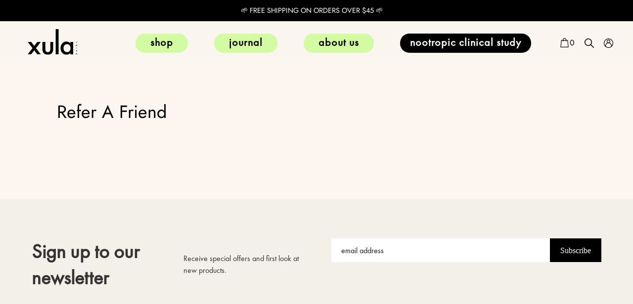

--- FILE ---
content_type: text/css
request_url: https://www.xulaherbs.com/cdn/shop/t/4/assets/custom.css?v=107741156930175773531735779006
body_size: 14152
content:
/** Shopify CDN: Minification failed

Line 336:0 Unexpected "}"

**/
@font-Face{
	font-family: Futura PT;
  	src: url(FuturaPTBook.otf);
  font-display: swap;
}
@font-face{
	font-family: Afrah serif;
  	src: url(Afrah-Regular.ttf);
   font-display: swap;
}
/* @font-Face{
	font-family: 'Futura PT M', sans-serif;
  	src: url(FuturaPTMedium.otf);
  font-display: swap;
} */
@font-face {
  font-family: "Futura PT M"; 
  src: url("//db.onlinewebfonts.com/t/3c6b0199ae7b57966132e83c939d77e2.eot"); 
  src: url("//db.onlinewebfonts.com/t/3c6b0199ae7b57966132e83c939d77e2.eot?#iefix") format("embedded-opentype"), 
    url("//db.onlinewebfonts.com/t/3c6b0199ae7b57966132e83c939d77e2.woff2") format("woff2"), 
    url("//db.onlinewebfonts.com/t/3c6b0199ae7b57966132e83c939d77e2.woff") format("woff"), 
    url("//db.onlinewebfonts.com/t/3c6b0199ae7b57966132e83c939d77e2.ttf") format("truetype"), 
    url("//db.onlinewebfonts.com/t/3c6b0199ae7b57966132e83c939d77e2.svg#Futura PT Medium") format("svg"); 
}

@font-face {
  font-family: "Futura PT Demi";
  src: url("Futura-PT-Demi.eot"); /* IE9*/
  src: url("Futura-PT-Demi.eot?#iefix") format("embedded-opentype"), /* IE6-IE8 */
  url("/cdn/shop/files/Futura-PT-Demi.ttf?v=1669619259") format("truetype"), /* chrome、firefox、opera、Safari, Android, iOS 4.2+*/
  url("Futura-PT-Demi.svg#Futura PT Demi") format("svg"); /* iOS 4.1- */
}
.certi_list {
    list-style: none;
    padding-left: 0;
    margin-left: 0;
}
:root {

/* Colors: */
  --unnamed-color-5681a3: #5681A3;
  --unnamed-color-f1bf47: #F1BF47;
  --unnamed-color-f7876d: #F7876D;
  --unnamed-color-a076c6: #A076C6;
  --unnamed-color-e0bfd2: #E0BFD2;
  --unnamed-color-f4515c: #F4515C;
  --unnamed-color-85b09a: #85B09A;
  --unnamed-color-ffffff: #FFFFFF;
  --unnamed-color-000000: #000000;
  --unnamed-color-343434: #343434;

  /* Font/text values */
  --unnamed-font-family-futura-pt: Futura PT;
  --unnamed-font-style-normal: normal;
  --unnamed-font-weight-medium: 600;
  --unnamed-font-weight-normal: normal;
  --unnamed-font-size-12: 12px;
  --unnamed-font-size-16: 16px;
  --unnamed-font-size-20: 20px;
  --unnamed-font-size-44: 44px;
  --unnamed-font-size-90: 90px;
  --unnamed-character-spacing-0: 0px;
  --unnamed-line-spacing-16: 16px;
  --unnamed-line-spacing-24: 24px;
  --unnamed-line-spacing-28: 28px;
  --unnamed-line-spacing-52: 52px;
--unnamed-line-spacing-70: 70px;
}

/* Character Styles */
.unnamed-character-style-1 {
  font-family: var(--unnamed-font-family-futura-pt);
  font-style: var(--unnamed-font-style-normal);
  font-weight: var(--unnamed-font-weight-medium);
  font-size: var(--unnamed-font-size-90);
  line-height: var(--unnamed-line-spacing-70);
  letter-spacing: var(--unnamed-character-spacing-0);
  color: var(--unnamed-color-ffffff);
}
.unnamed-character-style-2 {
  font-family: var(--unnamed-font-family-futura-pt);
  font-style: var(--unnamed-font-style-normal);
  font-weight: var(--unnamed-font-weight-normal);
  font-size: var(--unnamed-font-size-20);
  line-height: var(--unnamed-line-spacing-28);
  letter-spacing: var(--unnamed-character-spacing-0);
  color: var(--unnamed-color-000000);
}
.unnamed-character-style-3 {
  font-family: var(--unnamed-font-family-futura-pt);
  font-style: var(--unnamed-font-style-normal);
  font-weight: var(--unnamed-font-weight-normal);
  font-size: var(--unnamed-font-size-16);
  line-height: var(--unnamed-line-spacing-24);
  letter-spacing: var(--unnamed-character-spacing-0);
  color: var(--unnamed-color-343434);
}
.unnamed-character-style-4 {
  font-family: var(--unnamed-font-family-futura-pt);
  font-style: var(--unnamed-font-style-normal);
  font-weight: var(--unnamed-font-weight-normal);
  font-size: var(--unnamed-font-size-12);
  line-height: var(--unnamed-line-spacing-16);
  letter-spacing: var(--unnamed-character-spacing-0);
  color: var(--unnamed-color-343434);
}
.unnamed-character-style-5 {
  font-family: var(--unnamed-font-family-futura-pt);
  font-style: var(--unnamed-font-style-normal);
  font-weight: var(--unnamed-font-weight-medium);
  font-size: var(--unnamed-font-size-20);
  line-height: var(--unnamed-line-spacing-28);
  letter-spacing: var(--unnamed-character-spacing-0);
  color: var(--unnamed-color-ffffff);
}
.unnamed-character-style-6 {
  font-family: var(--unnamed-font-family-futura-pt);
  font-style: var(--unnamed-font-style-normal);
  font-weight: var(--unnamed-font-weight-medium);
  font-size: var(--unnamed-font-size-44);
  line-height: var(--unnamed-line-spacing-52);
  letter-spacing: var(--unnamed-character-spacing-0);
  color: var(--unnamed-color-000000);
}

.announcement-bar__message a{color: #fff; border-bottom: 1px solid #fff;}
.site-header__menu-btn svg{color: #fff;}
.mobile-navigation-container{background-color: #000;    }
.mobile-navigation-container .mobile-navigation__pane{
display: flex;
    align-items: flex-end;
  padding: 4rem;
}
.icon, .search .icon-wrapper>svg{height: 1.2rem; width: 1.2rem;}
.mobile-nav__item .mobile-nav__link{color: #fff; font: normal normal normal 30px/30px Futura PT;}
.mobile-navigation__third-level {display: none;}
.nav__item .site-nav__link, .site-header.active .color--header-active.site-nav__link{
  color: var(--unnamed-color-ffffff);
  text-align: left;
  font-family: var(--unnamed-font-family-futura-pt);
  font-weight: 600;
  font-size: 22px;
  letter-spacing: 1px;
  color: #000000;
  position:relative;
  opacity: 1;
  margin-right: 3rem;
  border-radius: 20px;
  padding: 0px 30px;
  background:#D2FBA4;
}
li.nav__item:nth-child(4) .site-nav__link {
  background:#000000;
  color:#ffffff;
  border-radius: 25px;
  padding: 0 20px;
}
li.nav__item:nth-child(4) .site-nav__link:hover {
  background:rgba(210,251,164,1);
  color:#000000
}
.header__meta .t--header-navigation {
  color: #000000; 
  transition: 0.3s ease-out;
}
.header__meta .icon, .header__meta .icon-wrapper>svg {
    width: 1.2em;
  height: 1.2em;}
.header__meta .t--header-navigation:hover {
	transform:rotate(360deg);
}
.grid__item .footer__nav-link{font: var(--unnamed-font-style-normal) normal var(--unnamed-font-weight-medium) var(--unnamed-font-size-16)/var(--unnamed-line-spacing-28) var(--unnamed-font-family-futura-pt);
letter-spacing: var(--unnamed-character-spacing-0);
color: var(--unnamed-color-ffffff);
text-align: left;
 padding: 2px 10px;
font: normal normal 500 16px/28px Futura PT;}
body footer.section-with-padding{padding-bottom: 30px;}
.richtext-title{
  font: var(--unnamed-font-style-normal) normal var(--unnamed-font-weight-normal) var(--unnamed-font-size-20)/var(--unnamed-line-spacing-28) var(--unnamed-font-family-futura-pt);
letter-spacing: var(--unnamed-character-spacing-0);
color: var(--unnamed-color-ffffff);
text-align: left;
font: normal normal normal 20px/28px Futura PT;
}
.richtext p{
  font: var(--unnamed-font-style-normal) normal var(--unnamed-font-weight-normal) var(--unnamed-font-size-12)/20px var(--unnamed-font-family-futura-pt);
letter-spacing: var(--unnamed-character-spacing-0);
color: var(--unnamed-color-ffffff);
text-align: left;
font: normal normal normal 12px/20px Futura PT;
}
.container{max-width: 1140px; margin: 0 auto; padding:0 15px;}
.row{
	display:flex;
  	flex-wrap: wrap;
  	position: relative;
}
.align-items-cnt{align-items: center;}
.col-md-6{
	flex: 0 0 50%;
  	max-width: 50%;
  	width: 50%;
  	line-height:0px;
}

.site-header__menu-btn .left {
  padding: 5px 15px 5px 5px;
  margin: -5px -5px -5px -15px;
  position: relative;
}
/* .site-header__menu-btn .left:before {
    content: "";
    position: absolute;
    right: 3px;
    display: inline-block;
    margin: 2px 0 0 auto;
    width: 10px;
    height: 10px;
    border: 2px solid;
    border-radius: 22%;
    border-color: black transparent transparent black;
    transform: rotate(-135deg);
    transition: .2s cubic-bezier(.4,0,1,1) all;
} */

.site-header .header-table{height: auto !important;padding: 0 40px 0;}
.site-header + .banner{display: none;}
.site-header .border-bottom--primary-text, .nav__item .hv--border-bottom--primary-text:hover, .site-header .hv--div--border-bottom--primary-text:hover>div, .site-header .hv--span--border-bottom--primary-text:hover span{
	border: none;
}
@media screen and (max-width:991px) {
  .site-header .header-table {
    width:100%;
    display:flex;
    align-items:center;
    padding: 10px 40px 0;
  }
  .site-header .mobile-menu-dropdown {
    padding-top: 10px;
  }
  .site-header .header-table__center {
 
    display:flex;
    padding-bottom: 0 !important;
  }
  .site-header .header__logo {
    padding:0 1rem 1rem 0 !important;
  }
  .site-header .header__meta {

  }
}

.mobile-menu-logo{position:relative; z-index: 9;}
.site-header.active .mobile-menu-logo .header__logo{opacity:1;}
.py0{
	padding-top: 0px !important;
	padding-bottom: 0px !important;
}

body header.site-header .header__main {
    background: rgba(252, 245, 240, 0.6) !important;
    transition: background 0.3s ease;
}
body header.site-header .header__main.scrolled {
    background: #D2FBA4 !important;
}

.site-header.active .header__main {
    background:none;
  	background-color: #fff;
}
.anouncement-hide{transform: translate(0,0)!important}

body:not(.banner-image) div.shopify-section:first-child section.bg--primary-background{padding-top: 5rem;}
  
.site-header .header__logo{
  position:relative; 
  padding:1rem;
}  
  .site-header .nav__container{order:1; text-align:right; margin-top: 5px;}
  .site-header .header-table__center{order:0; padding-bottom: 0;}
  .site-header .header__meta{order:2; flex:0; margin-left: 20px; margin-top: 5px;}	
  
  .site-header.active .header__main{
	display: none;
}
  header.site-header.absolute.scroll-header{
    position: fixed;
  }
  header.site-header.absolute.scroll-header.nav-down{
  	transform: translateY(-48px);
    
  }
  header.site-header.absolute.scroll-header.nav-up{
  	transform: translateY(0);
  }
  header.site-header.absolute.scroll-header.active{
  	transform: translateY(0);
  }
  header.site-header.scroll-header .header-table{
    position: static;
    top:0;
  }
  header.site-header.active{
  	background-color: rgb(0 0 0 / 50%);
  }
  .mobile-menu-logo{
  	display: none;
  }
  .site-header__logo-image{
  	width: 200px;
  }
  .site-header.active .header__active.visible{
    min-height: 100%;
    width: 40%;
    margin: 0 0 0 auto;
    background: #fff;
  }
  
  .site-header.active .header__active.visible .lg--up--px3{
    padding: 40px 0px 0;
  }
  .site-header.active .header__active.visible .lg--up--px3 .md--up--pr4{
    padding-right:0px;
  }
  .site-header.active .header__active.visible .lg--up--px3 .md--up--text-align--right{padding-left: 20px;}
  .site-header.active .header__active.visible .lg--up--px3 .lg--up--two-fifths{padding-left:0px;}
  .site-header.active .header__active.visible .lg--up--px3 .one-third{width: 50%;}
}

@media (min-width: 1146px){
.site-header .header__logo{padding-right:10rem;}
  .header__logo:after{width:37%;}   
}
@media screen and (max-width:767px) {
  .site-header.active .header__active.visible {
    width:90%;
  }
  .site-header.active .header__active.visible .lg--up--px3 {
    padding: 40px 0px 0 5%;
  }
}

/* home page */
.bg-cover, .banner__placeholder{display:none;}
.template-index .skip_banner {color: #fff; display: none;}
.template-index .skip_banner:hover{color: rgb(127, 98, 194);}
.wlc-txt{
	background: #000;
  	padding: 9rem;
  	height:100%;
  	display: flex;
    flex-direction: column;
    justify-content: center;
}
.banner-col img{width: 100%;}
.wlc-txt h1{
  font: var(--unnamed-font-style-normal) normal var(--unnamed-font-weight-medium) var(--unnamed-font-size-90)/var(--unnamed-line-spacing-70) var(--unnamed-font-family-futura-pt);
  letter-spacing: var(--unnamed-character-spacing-0);
  color: var(--unnamed-color-ffffff);
  text-align: left;
}
.wlc-txt p{
  font: var(--unnamed-font-style-normal) normal var(--unnamed-font-weight-normal) var(--unnamed-font-size-20)/var(--unnamed-line-spacing-28) var(--unnamed-font-family-futura-pt);
  letter-spacing: var(--unnamed-character-spacing-0);
  color: var(--unnamed-color-ffffff);
}
.wlc-txt a{
	background: var(--unnamed-color-ffffff) 0% 0% no-repeat;
    display: inline-block;
    line-height: 1.2;
      width:313px;
    padding: 19px 26px;
      font: var(--unnamed-font-style-normal) normal var(--unnamed-font-weight-medium) var(--unnamed-font-size-16)/21px var(--unnamed-font-family-futura-pt);
    letter-spacing: var(--unnamed-character-spacing-0);
    color: var(--unnamed-color-000000);
    text-align: left;
      position: relative;
}
.wlc-txt a span{
	background-color: #000;
  	width: 3.3rem;
  	display: inline-block;
  	height: 1px;
  	vertical-align: middle;
  	margin-left:2px;
  transition: 0.3s ease-out;
}
.wlc-txt a:after{
	position: absolute;
    content: "";
  	background-color: rgb(210 251 164 / 30%);
    transition: 0.3s ease-out;
    top: 0;
    bottom: 0;
    left: 0;
    height: 100%;
    width: 0%;
}
.wlc-txt a:hover:after{
	width: 100%;
}
.wlc-txt a:hover span{
	margin-left: 20px;
}
.ban-img{
	width: 100%;
  	height: auto;
}

/* fashionista section */
.fashonista_title{
  color: #000;
  font-weight: 600;
  font-family: Futura PT;
  margin-bottom: 30px;
  line-height: 1;
}
.fashionista{
	background: var(--unnamed-color-a076c6) 0% 0% no-repeat padding-box;
	background: rgb(160 118 198 / 8%) 0% 0% no-repeat padding-box;
    padding: 4.5rem 0;
}
.owl-item .item{opacity:1; padding-top: 0px; text-align:center;}
.fashionista .owl-carousel .owl-nav button.owl-next, .fashionista  .owl-carousel .owl-nav button.owl-prev{
	font-size: 40px;
}
.fashionista .owl-carousel .owl-nav button.owl-next{
	right: -20px;
}
.fashionista .owl-carousel .owl-nav button.owl-prev{
  	left: -20px;
}
.fashionista .owl-nav button:after{
	display: none;
}
.item h4{
  font: var(--unnamed-font-style-normal) normal var(--unnamed-font-weight-normal) var(--unnamed-font-size-16)/21px Futura;
  letter-spacing: var(--unnamed-character-spacing-0);
  color: var(--unnamed-color-343434);
  justify-content: center;
  margin-bottom: 2.1rem;
  min-height:42px;
  display:flex;
    align-items:center;
}
.item img.slide-img{width: 124px; margin:0 auto; height: auto;}

/* helping section */
.hlp_wmn{
	background: transparent linear-gradient(90deg, var(--unnamed-color-e0bfd2) 0%, var(--unnamed-color-a076c6) 100%) 0% 0% no-repeat padding-box;
   	padding: 5rem 0;
}
.template-index .hlp_wmn{background: #000;}

.hlp_txt label.hlp_sub_title{
  font: var(--unnamed-font-style-normal) normal var(--unnamed-font-weight-normal) var(--unnamed-font-size-20)/27px Futura;
  letter-spacing: var(--unnamed-character-spacing-0);
  color: var(--unnamed-color-ffffff);
  text-align:center;
    display: block;
}

h2.hlp_title{
  font: var(--unnamed-font-style-normal) normal var(--unnamed-font-weight-medium) var(--unnamed-font-size-44)/var(--unnamed-line-spacing-52) var(--unnamed-font-family-futura-pt);
  letter-spacing: var(--unnamed-character-spacing-0);
  color: var(--unnamed-color-ffffff);
  text-align: center;
}

p.hlp_auth {text-align:right;}

.hlp_auth a{font: var(--unnamed-font-style-normal) normal var(--unnamed-font-weight-normal) var(--unnamed-font-size-16)/21px var(--unnamed-font-family-futura-pt);
letter-spacing: var(--unnamed-character-spacing-0);
color: var(--unnamed-color-ffffff); position:relative;}

.hlp_auth a span{background-color:#fff; width: 52px; margin-left: 2px; height: 1px; vertical-align:middle;display: inline-block; transition: 0.3s ease-out; }
.hlp_auth a:focus{color: #fff;}
.hlp_auth a:hover span{margin-left: 10px;}
/* colection section */
.v-tabs li:not(:last-child){margin-bottom: 1.5%}
.v-tabs li{
font: var(--unnamed-font-style-normal) normal var(--unnamed-font-weight-normal) 30px/var(--unnamed-line-spacing-28) var(--unnamed-font-family-futura-pt);
letter-spacing: var(--unnamed-character-spacing-0);
color: var(--unnamed-color-a076c6);
text-align: left;
font: normal normal normal 30px/28px Futura PT;
letter-spacing: 0px;
color: #A076C6;
opacity: 0.3;
  margin-bottom: 1.5%;
  cursor:pointer;
}

.v-tabs li.active{
font: var(--unnamed-font-style-normal) normal var(--unnamed-font-weight-normal) 30px/var(--unnamed-line-spacing-28) var(--unnamed-font-family-futura-pt);
letter-spacing: var(--unnamed-character-spacing-0);
color: var(--unnamed-color-a076c6);
text-align: left;
  opacity:1;
  margin-bottom: 1.5%;
}
.v-tabs li:hover{
  opacity: 1;
	color: #000;
}
.v-tabs{list-style: none; padding-left:0px;margin-left:0px;}

.js-qty__adjust{
	width: 43px;
}

#qty_adjust_minus_undefined{border-right: 1px solid #DFD4E7;}
#qty_adjust_plus_undefined{border-left: 1px solid #DFD4E7;}
.js-qty-wrapper .js-qty {
  border-color: #DFD4E7 !important;
}
.add-to-cart-container .btn--add-to-cart {
  background: #D2FBA4;
  color: #000000;
  text-transform: lowercase;
  font-family: 'Futura PT Demi', sans-serif;
  font-size: 2em;
  max-width: 80%;
  margin: 0 auto;
  border-radius:10px;
  display: flex;
  justify-content: space-evenly;
}
.add-to-cart-container .btn--add-to-cart:hover {
    background: #D2FBA4;
    color: #000000;
    outline: 2px solid #D2FBA4;
}
.picky-combo-container {
  background:transparent;
}
button.picky-add-selected-to-cart-button {
  background: #D2FBA4;
  color: #000000 !important;
  text-transform: lowercase !important;
  font-family: 'Futura PT Demi', sans-serif;
  font-size: 2em !important;
  max-width: 80%;
  margin: 0 auto;
  border-radius:10px;
  display: flex;
  justify-content: space-evenly;
  border:none;
}
button.picky-add-selected-to-cart-button:hover {
    background: #D2FBA4;
    color: #000000;
    outline: 2px solid #D2FBA4;
      filter: opacity(1);
}

.add-to-cart-container .btn--add-to-cart:hover:after {
	width: 100%;
}
.add-to-cart-container .btn--add-to-cart span {
	position:relative;
  	z-index: 1;
}
.prd_title {
  font: var(--unnamed-font-style-normal) normal var(--unnamed-font-weight-medium) 15px/20px Futura;
  letter-spacing: var(--unnamed-character-spacing-0);
  color: var(--unnamed-color-a076c6);
  text-align: center;
}

.product-grid-item .star {
  text-align:center;
}
.product-grid-item .star i {
	color: #A076C6;
}

.product-grid-item .prd_prc {
  font: var(--unnamed-font-style-normal) normal var(--unnamed-font-weight-medium) 15px/20px Futura;
  letter-spacing: var(--unnamed-character-spacing-0);
  color: var(--unnamed-color-343434);
  text-align: center;
}
.feel_good{background: transparent linear-gradient(90deg, #9BBBCA 0%, #F1B7A2 50%) 0% 0% no-repeat padding-box;padding: 5rem 0;}
.feel_good{background: #9873AC;}
/* commitment section */
.commitment{
	padding: 5rem 0;
  background: rgb(160 118 198 / 8%) 0% 0% no-repeat padding-box;
}
.head_cmt{
	padding: 0 40px 4rem;
}
.head_cmt label{
font: var(--unnamed-font-style-normal) normal var(--unnamed-font-weight-normal) var(--unnamed-font-size-20)/27px Futura;
letter-spacing: var(--unnamed-character-spacing-0);
color: var(--unnamed-color-000000);
}
.head_cmt h2{
font: var(--unnamed-font-style-normal) normal var(--unnamed-font-weight-medium) var(--unnamed-font-size-44)/var(--unnamed-line-spacing-52) var(--unnamed-font-family-futura-pt);
letter-spacing: var(--unnamed-character-spacing-0);
color: var(--unnamed-color-000000);
  margin-bottom: 1.5rem;
}
.head_cmt a{
	background: var(--unnamed-color-000000) 0% 0% no-repeat padding-box;
  font: var(--unnamed-font-style-normal) normal var(--unnamed-font-weight-normal) var(--unnamed-font-size-16)/21px var(--unnamed-font-family-futura-pt);
letter-spacing: var(--unnamed-character-spacing-0);
color: var(--unnamed-color-ffffff);
  padding: 12px 26px;
  width:80%;
  max-width:332px; 
	display: inline-block;
  position:relative;
  z-index: 1;
}
.cmt_container{
	padding: 0 5rem;
}
.head_cmt a span{
background-color: #fff;
    width: 52px;
    margin-left: 2px;
    height: 1px;
    vertical-align: middle;
    display: inline-block;
  transition: 0.3s ease-out;
}
.head_cmt a:before{
	position: absolute;
    content: "";
    background-color: #fff;
    transition: 0.3s ease-out;
    top: 0;
    bottom: 0;
    left: 0;
    height: 100%;
    width: 0%;
	z-index: -1;
}

.head_cmt a:hover span{
	background-color: #000;
  	margin-left: 10px;
  z-index: 1;
  position: relative;
}
.head_cmt a:hover:before{
	width: 100%;
}
.head_cmt a:hover{
	color:#000;
}
.why-us{
	background: var(--unnamed-color-ffffff) 0% 0% no-repeat padding-box;
	padding: 2rem 5rem;
      max-width: 477px;
      width: 100%;
      margin: 0 auto;
    text-align:center;
}
.col-half{
	width: calc(50% - 2rem);
}
.col-left{margin-right: 4rem;}
.y-desc{
font: var(--unnamed-font-style-normal) normal var(--unnamed-font-weight-normal) var(--unnamed-font-size-16)/var(--unnamed-line-spacing-28) var(--unnamed-font-family-futura-pt);
letter-spacing: var(--unnamed-character-spacing-0);
color: var(--unnamed-color-343434);
  margin-bottom: 0px;
}
.y-title{
font: var(--unnamed-font-style-normal) normal var(--unnamed-font-weight-normal) var(--unnamed-font-size-20)/var(--unnamed-line-spacing-28) var(--unnamed-font-family-futura-pt);
letter-spacing: var(--unnamed-character-spacing-0);
color: var(--unnamed-color-000000);
  margin-bottom:0.5rem;
}
.why-blg:not(:first-child){
	margin-top: 20px;
}
.why-ic img{
	height: 70px;
  width: auto;
}

/* herbs */
.index-formula{
  padding: 5rem 0;
	padding-left: 5rem;
  background: var(--unnamed-color-000000) 0% 0% no-repeat padding-box;
  display:none;
}
.col-qurter{
	width: 33.33%;
}
.col-qurter-2{
	width:66.67%;
}
.hd_ind{
	padding: 20px;
}
.hd_ind label{
font: var(--unnamed-font-style-normal) normal var(--unnamed-font-weight-normal) var(--unnamed-font-size-20)/27px Futura;
letter-spacing: var(--unnamed-character-spacing-0);
color: var(--unnamed-color-ffffff);
}
.hd_ind h2, .hd_ind h1{
  font: var(--unnamed-font-style-normal) normal var(--unnamed-font-weight-medium) var(--unnamed-font-size-44)/var(--unnamed-line-spacing-52) var(--unnamed-font-family-futura-pt);
  letter-spacing: var(--unnamed-character-spacing-0);
  color: var(--unnamed-color-ffffff);
}
.hd_ind p{
font: var(--unnamed-font-style-normal) normal var(--unnamed-font-weight-medium) var(--unnamed-font-size-20)/var(--unnamed-line-spacing-28) var(--unnamed-font-family-futura-pt);
letter-spacing: var(--unnamed-character-spacing-0);
color: var(--unnamed-color-ffffff);
margin-bottom: 2rem;
}
.hd_ind a{background: var(--unnamed-color-ffffff) 0% 0% no-repeat;
    display: inline-block;
    line-height: 1.2;
    max-width: 299px;
  	width: 90%;
    padding: 19px 26px;
    font: var(--unnamed-font-style-normal) normal var(--unnamed-font-weight-medium) var(--unnamed-font-size-16)/21px var(--unnamed-font-family-futura-pt);
    letter-spacing: var(--unnamed-character-spacing-0);
    color: var(--unnamed-color-000000);
      text-align: left; 
      position: relative;
      }
.hd_ind a span{
background-color: #000;
    width: 52px;
    margin-left: 2px;
    height: 1px;
    vertical-align: middle;
    display: inline-block;
    transition: 0.3s ease-out;
}

.hd_ind a:after {
    position: absolute;
    content: "";
    background-color: rgb(160 118 198 / 30%);
    transition: 0.3s ease-out;
    top: 0;
    bottom: 0;
    left: 0;
    height: 100%;
    width: 0%;
}

.hd_ind a:hover:after {
    width: 100%;
}

.hd_ind a:hover span {margin-left: 20px;}

.index-formula .image-with-text__image p{
font: var(--unnamed-font-style-normal) normal var(--unnamed-font-weight-normal) var(--unnamed-font-size-16)/var(--unnamed-line-spacing-24) var(--unnamed-font-family-futura-pt);
letter-spacing: var(--unnamed-character-spacing-0);
color: var(--unnamed-color-ffffff);
  margin-top: 10px;
}
.index-formula .icon, .index-formula .icon-wrapper>svg{fill: #fff}
.index-formula .four-fifths{ width: 40%; padding-left: 30px; padding-right:0px;}
.index-formula .image-with-text__image > div.responsive-image__wrapper, .index-formula .image-with-text__image > div.responsive-image__wrapper img{ max-width: 100%;max-height: 100%; }
/* testimonial */
.tst_mnl{background: transparent linear-gradient(78deg, #82B09C 0%, #C7B876 67%, #F3BE5D 100%) 0% 0% no-repeat padding-box; padding: 5rem 0;}
.tst_mnl{
	background: #6d7c54;
}
.item .hlp_txt{
	width: 80%;
  	margin: 0 auto;
}
.owl-carousel .owl-nav button {
  position: absolute;
  top: 50%;
  color: #fff;
  margin: 0;
  transition: all 0.3s ease-in-out;
  font: var(--unnamed-font-style-normal) normal var(--unnamed-font-weight-normal) var(--unnamed-font-size-16)/21px var(--unnamed-font-family-futura-pt);
letter-spacing: var(--unnamed-character-spacing-0);
color: var(--unnamed-color-ffffff);
}
.tst_mnl .hlp_title{margin-bottom: 0px;}
.owl-nav button.owl-prev {
  left: -10px;
}
.owl-nav button.owl-next {
  right: -10px;
}
.owl-nav button:after{
	content: '';
  	background:#fff;
  	width: 57px;
  	position:absolute;
  	height:1px;
  	top: 50%;
  	margin-left: 5px;
}
.owl-nav button.owl-prev:after{
	right: 100%;
  	margin-left: 0px;
  	margin-right: 5px;
}
.single-prd{
	padding: 5rem 0;
}
.single-prd h2.f--heading{
  font: var(--unnamed-font-style-normal) normal var(--unnamed-font-weight-medium) 40px/53px Futura PT;
  letter-spacing: var(--unnamed-character-spacing-0);
  text-transform: lowercase;
  color: var(--unnamed-color-5681a3);
}
.product-feature span.fea_prd{
  font-size: 1.6rem; 
  color: #000;
}
.product-feature .sub-head {
  font: var(--unnamed-font-style-normal) normal var(--unnamed-font-weight-medium) 24px/24px var(--unnamed-font-family-futura-pt);
  letter-spacing: var(--unnamed-character-spacing-0);
}
.product-feature h2{font: var(--unnamed-font-style-normal) normal var(--unnamed-font-weight-medium) var(--unnamed-font-size-44)/var(--unnamed-line-spacing-52) var(--unnamed-font-family-futura-pt);
letter-spacing: var(--unnamed-character-spacing-0);
color: var(--unnamed-color-5681a3); margin-bottom:1.3rem; }
.product-feature .prd_prc{font: var(--unnamed-font-style-normal) normal var(--unnamed-font-weight-medium) var(--unnamed-font-size-20)/27px Futura PT;
    letter-spacing: var(--unnamed-character-spacing-0);
    color: var(--unnamed-color-343434);
    margin-bottom: 1.3rem;}
.product-feature .star i{color: var(--unnamed-color-5681a3);}

  .product-feature .star{margin-bottom: 24px;}
.product-feature .prd-desc{
font: var(--unnamed-font-style-normal) normal var(--unnamed-font-weight-normal) var(--unnamed-font-size-16)/21px Futura;
letter-spacing: var(--unnamed-character-spacing-0);
color: var(--unnamed-color-343434);
  margin-bottom: 20px;
  margin-top: 20px;
}
.prd-social ul{

	padding-left: 0px;
  margin-left:0px;
  list-style:none;
  display: flex;
}
.prd-social ul li{
	margin-right: 1.2rem;
}
.hm_blg{
	background: rgb(0 0 0 / 100%) 0% 0% no-repeat padding-box;
}
.hm_blg .blg-txt p{
font: var(--unnamed-font-style-normal) normal var(--unnamed-font-weight-normal) var(--unnamed-font-size-20)/var(--unnamed-line-spacing-28) Futura;
letter-spacing: var(--unnamed-character-spacing-0);
color: var(--unnamed-color-ffffff);
  padding: 0 15px;
  margin-top: 3.8rem;
}
.hm_blg h2, .hm_blg label{color: #fff;}
.hm_blg a{
	background-color: #fff;
  	color: #000;
}
.hm_blg a span{background-color: #000;}
.hm_blg a:before{
	background-color: #D2FBA4;
}
/* video */
.hm_vd{position:relative;}
.hm_vd img{width: 100%; height: auto;}
.ply_ic{
	position:absolute;
  	top: 0;
  	left:0;
  	width: 100%;
  	height: 100%;
  	display: flex;
  	align-items:center;
  	justify-content: center;
}
.ply_back{
background: rgba(0,0,0,0.41) 0% 0% no-repeat padding-box;
  width: 100px;
height: 100px;
  border-radius: 100%;
  display: flex;
  	align-items:center;
  	justify-content: center;
  border: none;
}
.ply_back i{ color: #fff; font-size: 50px;}

/* The Modal (background) */
.mdl_vd.modal {
  display: none; /* Hidden by default */
  position: fixed; /* Stay in place */
  z-index: 1; /* Sit on top */
  padding-top: 0; /* Location of the box */
  left: 0;
  top: 0;
  width: 100%; /* Full width */
  height: 100%; /* Full height */
  overflow: auto; /* Enable scroll if needed */
  background-color: rgb(0,0,0); /* Fallback color */
  background-color: rgba(0,0,0,0.4); /* Black w/ opacity */
}

/* Modal Content */
.mdl_vd .modal-content {
  /*background-color: #fefefe;*/
  margin: auto;
  padding: 20px;
  border: 0px solid #888;
  width: 80%;
  height: 100%;
  display: flex;
  align-items:center;
}
.mdl_vd .modal-body{
	width: 100%;
  position:relative;
}
/* The Close Button */
.mdl_vd .close {
  color: #efefef;
  float: right;
  font-size: 40px;
  font-weight: bold;
  position:absolute;
  top: -10%;
  right:0px;
}

.mdl_vd .close:hover,
.mdl_vd .close:focus {
  color: #fff;
  text-decoration: none;
  cursor: pointer;
}
.modal-open{overflow: hidden;}
/* blog section */
.hm-blogs{
	padding: 5rem 0;
}
.blog-col{
	width: 50%;
}
.blg-heads label{
	font: var(--unnamed-font-style-normal) normal var(--unnamed-font-weight-normal) var(--unnamed-font-size-20)/27px Futura;
letter-spacing: var(--unnamed-character-spacing-0);
color: var(--unnamed-color-343434);
  display: block;
  text-align:center;
  margin-bottom: 20px;
}
.blg-heads h2{
font: var(--unnamed-font-style-normal) normal var(--unnamed-font-weight-medium) var(--unnamed-font-size-44)/var(--unnamed-line-spacing-52) var(--unnamed-font-family-futura-pt);
letter-spacing: var(--unnamed-character-spacing-0);
color: var(--unnamed-color-000000);
  text-align: center;
  margin-bottom: 4rem;
}
.blog-dat{
	max-width: 450px;
}
.r-blg .blog-dat{
	margin-top: 5rem;
  	margin-left: auto;
}


.blg-cnt label{
font: var(--unnamed-font-style-normal) normal var(--unnamed-font-weight-normal) var(--unnamed-font-size-20)/27px Futura;
letter-spacing: var(--unnamed-character-spacing-0);
color: var(--unnamed-color-343434);
margin-bottom: 20px;
  margin-top: 20px;
  display: none;
}

.blg-cnt h4{
font: var(--unnamed-font-style-normal) normal var(--unnamed-font-weight-normal) 25px/33px Futura;
letter-spacing: var(--unnamed-character-spacing-0);
color: var(--unnamed-color-000000);
  margin-bottom: 15px;
}

.blg-cnt p{
font: var(--unnamed-font-style-normal) normal var(--unnamed-font-weight-normal) var(--unnamed-font-size-16)/21px Futura;
letter-spacing: var(--unnamed-character-spacing-0);
color: var(--unnamed-color-343434);
  width: 60%;
  margin-bottom: 2rem;

}
.blg-cnt span{
font: var(--unnamed-font-style-normal) normal var(--unnamed-font-weight-normal) var(--unnamed-font-size-16)/21px Futura;
letter-spacing: var(--unnamed-character-spacing-0);
color: var(--unnamed-color-343434);

}
/* insta gram*/
.insta{
	background-color: #85B09A;
  	padding: 5rem 0;
}
h2.insta_title{
	font: var(--unnamed-font-style-normal) normal var(--unnamed-font-weight-medium) var(--unnamed-font-size-44)/var(--unnamed-line-spacing-52) var(--unnamed-font-family-futura-pt);
letter-spacing: var(--unnamed-character-spacing-0);
color: var(--unnamed-color-ffffff);
  text-align: center;
  margin-bottom: 10px;
}
.insta_flw{text-align: center;margin-bottom: 2.8rem;}
.insta_flw a{
font: var(--unnamed-font-style-normal) normal var(--unnamed-font-weight-normal) var(--unnamed-font-size-16)/21px var(--unnamed-font-family-futura-pt);
letter-spacing: var(--unnamed-character-spacing-0);
color: var(--unnamed-color-ffffff);  
}
.insta_flw a span{
background-color: #fff;
    width: 52px;
    margin-left: 2px;
    height: 1px;
    vertical-align: middle;
    display: inline-block;
      transition: 0.3s ease-out;
}
.insta_flw a:focus{
	color: #fff;
}
.insta_flw a:hover span{
	margin-left: 20px;
}
.insta_img{
	display: felx;
}
.insta_img img{width: calc(25% - 20px)}
.insta_img img:not(:first-child){margin-left: 20px;}
/* newsletter */
section.newsletter{
	background: rgb(133 176 154 / 8%) 0% 0% no-repeat padding-box;
  background-color: transperant;
  padding: 5rem 0;
}
.newsletter .input-group .input-group-field{
background: var(--unnamed-color-ffffff) 0% 0% no-repeat padding-box;
  border:none;
  font: var(--unnamed-font-style-normal) normal var(--unnamed-font-weight-normal) var(--unnamed-font-size-16)/21px var(--unnamed-font-family-futura-pt);
letter-spacing: var(--unnamed-character-spacing-0);
color: var(--unnamed-color-000000);
  height: 48px;
}
.newsletter .input-group .input-group-field::placeholder{
color: rgba(0,0,0,0.9);
}
.newsletter .input-group-btn{
	padding-left: 0px;
}
/* mailchimp newsletter */
#mc_embed_signup{width: 100%;}
.newsletter #mc_embed_signup input.email{
  display: table-cell;
  width: 100%;
  margin-bottom:0px;
   border-radius:0px;
  padding: 0.625rem 1.25rem;
}
#mc_embed_signup .input-group{width: 100%;}
.newsletter #mc_embed_signup .clear{display: table-cell; margin-top: 0px;padding:0px;}
/*#mc_embed_signup.newsletter .clear input[type=sumbit]{height: 48px; background: #fff; color: #000; border-radius:0px;}
#mc_embed_signup.newsletter .clear input[type=sumbit]:hover{color: #fff;}*/
.newsletter .input-group-btn button, .newsletter #mc_embed_signup .input-group-btn input{
font: var(--unnamed-font-style-normal) normal var(--unnamed-font-weight-normal) var(--unnamed-font-size-16)/21px Futura;
letter-spacing: var(--unnamed-character-spacing-0);
color: var(--unnamed-color-ffffff);
  position:relative;
  height:48px;
}
.newsletter .input-group-btn button:hover, .newsletter #mc_embed_signup .input-group-btn input:hover {
  color:#000000;
}
.newsletter .input-group-btn button:hover{
  	background-color: #000;
  border: none;
}
.newsletter .input-group-btn button:after{
position: absolute;    
  position: absolute;
    content: "";
    background-color: rgb(160 118 198 / 100%);
    transition: 0.3s ease-out;
    top: 0;
    bottom: 0;
    left: 0;
    height: 100%;
    width: 0%;
    z-index: 0;
}

.newsletter .input-group-btn button:hover:after{
	width: 100%;
}

.newsletter .input-group-btn button:hover span{
  position: relative;
  z-index:2;
}
.newsletter p{
font: var(--unnamed-font-style-normal) normal var(--unnamed-font-weight-normal) var(--unnamed-font-size-16)/var(--unnamed-line-spacing-24) var(--unnamed-font-family-futura-pt);
letter-spacing: var(--unnamed-character-spacing-0);
color: var(--unnamed-color-343434);
  margin-bottom: 0px;
}

.newsletter .news_sub{margin-left: 24px;}

.newsletter h2{font: var(--unnamed-font-style-normal) normal var(--unnamed-font-weight-medium) 40px/53px Futura PT;
letter-spacing: var(--unnamed-character-spacing-0);
color: var(--unnamed-color-343434);}
.newsletter .flex{display:flex; align-items:center}

.newsletter .max-site-width{
	padding: 0 4rem;
}
/* collection */
.tab-hide{
	height: 0px;
  	visibility: hidden;
}
body .yotpo .yotpo-bottomline .yotpo-icon-star, .yotpo .yotpo-bottomline .yotpo-icon-half-star, body .yotpo .yotpo-bottomline .yotpo-icon-empty-star, .yotpo .yotpo-bottomline .yotpo-icon-star, .yotpo .yotpo-bottomline .yotpo-icon-half-star, .yotpo .yotpo-bottomline .yotpo-icon-empty-star{
	color: #000 !important;
}
body .yotpo a{
  margin-left: 10px;
	color: #000 !important;
}
.tab-hide .mobile-flickity__slides{
	height: 0px;
  padding: 0px;
}
.tab-hide .yotpo{display: none;}
.home-collection .flex{flex-wrap:wrap;}
.home-collection .js-qty-wrapper{width: 100%;padding-right: 0px;}
.home-collection .add-to-cart-container{width: 100%;margin-top: 20px;}
.home-collection .prd_prc {margin-top: 25px;}

/* home page responaive */
@media only screen and (min-width: 992px) and (max-width: 1200px){
  .container{
  	max-width: 980px;
    padding: 0 30px;
  }
}
@media (min-width: 992px){
  .mobile-img{display:none;}
  /*.banner .banner-col img{margin-top: -20%;}*/
  .banner .banner-col img{
  	aspect-ratio: 96/143;
    object-fit: cover;
  }
}
@media (min-width: 990px){
  .tab-hide .lg--up--grid__item{
	height: 0px;
    display: none;
}
}
@media (max-width: 1360px){
  .wlc-txt{
  	padding: 9rem 7rem;
    justify-content: flex-start;
  }}
@media (max-width: 1250px){
  .wlc-txt{
  	padding: 9rem 7rem;
    justify-content: flex-start;
  }
  .owl-nav button:after{width: 30px}
  .wlc-txt h1{font-size: 70px; line-height: 70px;}
}
@media (max-width: 1200px){
  .wlc-txt{
      padding: 7rem;
  }

}
@media (max-width: 1100px){
  .wlc-txt{
      padding: 5rem;
    justify-content: center;
  }
  .home-collection .lg--up--one-quarter, .home-collection .lg--up--three-quarters {
      width: 100%;
  }  
  .cmt_container{
  	padding: 0 4rem;
  }
  .newsletter .max-site-width{
  	padding: 0 2rem;
  }
  .owl-nav button:after{display:none}
}
@media (max-width: 991px){
  .why-us{padding: 2rem 3rem;}
.site-header.active .relative .header__close{color: #fff;}
  .site-header.active.cart-open .relative .header__close{color:#000;}
  .head_cmt a{width: 90%;}
  .head_cmt{padding: 0 30px 3.2rem;}
  .desktop-img{display:none;}
  .col-half{
	width: 100%;
  }
  .fashionista .owl-carousel .owl-nav button.owl-prev {
    left: -5px;
}
  .fashionista .owl-carousel .owl-nav button.owl-next{
  	right: -5px;
  }
  .hd_ind{padding: 0px; margin-bottom: 50px;}
  .col-left{margin-right: 0rem;padding:0 15px; margin-bottom: 40px;}
  .cmt_img{text-align:center;}
  .col-qurter{
	width: 100%;
    padding: 0 30px;
	}
  .col-qurter-2{width: 100%;}
  .index-formula{
  	padding: 60px 0;
  
  }
  .hm_blg .mobile-img{
  	display: flex;
    justify-content: space-between;
    align-items:end;
  }
  .hm_blg .mobile-img picture, .hm_blg .mobile-img > img{
  	width: 46%;
    height: auto;
  }
  .hm_blg .mobile-img picture:first-child{
  	margin-top: 3.1rem;
  }
  .hm_blg .blg-txt p{
  	padding: 0 40px;
  }
  .newsletter .flex{
  	flex-wrap: wrap;
    padding: 0px;
  }
  .newsletter .grid__item > div{
  padding: 0px;
  }
  .newsletter .news_sub{
  	margin-left:0px;
    margin-top: 20px;
    padding-left:0px;
  }
  .vd_btn{width: 80px; height: 80px;}
  .vd_btn i{font-size: 40px;} 
  .header-table .header-table__bookend{
  	flex: 0 0 auto;
  }
 .mobile-menu-logo{
  	padding-left: 4rem;
   padding-top: 20px;
  }
  .site-header.active .header__main{display:none;}
}
@media (max-width: 965px){
  .wlc-txt{
      padding: 4rem;
  }
  .wlc-txt h1{
  	font-size: 70px;
    line-height: 70px;
  }
  .template-index .blog-dat{
    width: 350px;
  }
}
@media (max-width: 885px){
  .wlc-txt{
      padding: 2rem;
  }
  .wlc-txt h1 {
    font-size: 55px;
    line-height: 1;
  }
}

@media (max-width: 767px){
  .col-md-6{
      flex: 0 0 100%;
      max-width: 100%;
      width: 100%;
      line-height:0px;
  }
  .col-md-6.text-col{
  	position: absolute;
    top: 80%;
    z-index:1;
  }
  .yotpo.bottomLine .yotpo-bottomline .yotpo-icon-star, .yotpo.bottomLine .yotpo-bottomline .yotpo-icon-half-star, .yotpo.bottomLine .yotpo-bottomline .yotpo-icon-empty-star, .yotpo.bottomline .yotpo-bottomline .yotpo-icon-star, .yotpo.bottomline .yotpo-bottomline .yotpo-icon-half-star, .yotpo.bottomline .yotpo-bottomline .yotpo-icon-empty-star, .yotpo .yotpo-modal-bottom-line .yotpo-bottomline .yotpo-icon-star, .yotpo .yotpo-modal-bottom-line .yotpo-bottomline .yotpo-icon-half-star, .yotpo .yotpo-modal-bottom-line .yotpo-bottomline .yotpo-icon-empty-star{
  	font-size: .9rem !important;
  }
  .wlc-txt{
      width: 90%;
      max-width: 420px;
  }
  .wlc-txt h1 {
    font-size: 70px;
    line-height: 70px;
  }
  .wlc-txt p{
  	margin-bottom: 24px;
    width: 80%;
  }
  .fashionista{
  	padding: 27.5rem 0 4.5rem;    
    margin-top: -88%;
  }
  .cmt_container{
  	padding: 0 ;
  }
  .blog-col{
	width: 100%;
  }
   .template-index .blog-dat{
    width: 450px;
  }
  .blog-dat{
  	max-width: 90%;
  }
  .r-blg .blog-dat{
  	margin-top: 0rem;
    max-width: 262px;
  }
  .blog-col:not(:first-child){margin-top: 3rem;}
  .header__logo .site-header__logo-image{
  	max-width: 82px;
    margin-left: auto;
  }
  .header__active .header__logo .site-header__logo-image{
    margin-left: 0px;
    max-width: 100px;
  }
  /*.home-collection .flickity-enabled{padding-bottom: 0px !important;}*/ 
}

@media (max-width: 528px){

.index-formula .four-fifths{ width: 60%;}
}

@media (max-width: 420px){
  h2.hlp_title{
  	font-size: 34px;
    line-height: 42px;
  }
.vd_btn{width: 60px; height: 60px;}
  .vd_btn i{font-size: 20px;}
.absolute.skip-banner{bottom: 30%;}
  .home-collection .flickity-enabled.is-draggable .flickity-viewport{min-height: 423px !IMPORTANT}
}
@media only screen and (max-width: 412px) and (min-height: 823px){
.absolute.skip-banner{bottom: 38%;}
}

@media only screen and (max-width: 380px) and (min-height: 812px){
.absolute.skip-banner{bottom: 42%;}
}
@media (max-width: 395px){
.wlc-txt h1 {
    font-size: 50px;
    line-height: 50px;
  }
  .wlc-txt a{width: 95%;}
  .wlc-txt p{width:100%; font-size: 16px;}
  .fashionista{
  	padding: 25.5rem 0 4.5rem;    
  }
   .head_cmt{
  	padding: 0 0 30px ;
  }
  .home-collection .js-qty-wrapper{
  	width: 100%;
    padding-right: 0px;
  }
  .home-collection .flex{flex-wrap: wrap;}
  .home-collection .add-to-cart-container{
  	width: 100%;
    margin-top: 10px;
  }
  .home-collection .flickity-enabled.is-draggable .flickity-viewport{min-height: 383px !IMPORTANT}
}
@media (max-width: 360px){.home-collection .flickity-enabled.is-draggable .flickity-viewport{min-height: 372px !IMPORTANT}}
@media (max-width: 340px){
.wlc-txt h1 {
    font-size: 40px;
    line-height: 40px;
  }
  .fashionista{
  	padding: 25.5rem 0 4.5rem;
  }
  .head_cmt h2, .hd_ind h2, .hd_ind h1{font-size: 34px; line-height: 42px;}
  
}
@media (max-width: 320px){
	.home-collection .flickity-enabled.is-draggable .flickity-viewport{min-height: 342px !IMPORTANT}
}

/* collection page */
.collection-head{
	background: rgb(160 118 198 / 8%) 0% 0% no-repeat padding-box;
  	padding: 5rem 0;
}
.cl_prd{
	position: relative !important;
  	top: auto !important;
  	left: auto !Important;
  	float: left;
    padding-left: 60px;
}
.collection .items {height: auto !important;}

.cl_prd{
	margin-bottom: 3.6rem;
}
.d-none{display: none;}
.item .star, .item .prd_prc{
 	text-align: center; 
}
.item .star i {color: #A076C6}
.item .prd_prc{font: var(--unnamed-font-style-normal) normal var(--unnamed-font-weight-medium) 15px/20px Futura;
letter-spacing: var(--unnamed-character-spacing-0);
color: var(--unnamed-color-343434);}

.item p.prd_title{
font: var(--unnamed-font-style-normal) normal var(--unnamed-font-weight-medium) 15px/20px Futura;
letter-spacing: var(--unnamed-character-spacing-0);
color: var(--unnamed-color-000000);
  margin-top: 1.6rem; 

}
.collection .okeReviews[data-oke-container], div.okeReviews {
  display: flex;
  justify-content: center;
}
.collection .prd_image_content_wrap {
    background: transparent;
    padding: 5%;
}
.collection__sticky-tags .filter div {
font: var(--unnamed-font-style-normal) normal var(--unnamed-font-weight-normal) 30px/var(--unnamed-line-spacing-28) var(--unnamed-font-family-futura-pt);
letter-spacing: var(--unnamed-character-spacing-0);
color: var(--unnamed-color-a076c6);
}

.collection__sticky-tags ul li a{

font: normal normal normal 30px/28px Futura PT;
    letter-spacing: 0px;
    color: #A076C6;
    opacity: 0.3;
    margin-bottom: 1.5%;
    cursor: pointer;
  text-decoration: none;
  border-bottom: none;
}
.collection__sticky-tags ul li a:hover {color: #000; opacity:1;}
.collection__sticky-tags ul li a span{
	border-bottom: none;
}
h1.cl_title{
font: var(--unnamed-font-style-normal) normal var(--unnamed-font-weight-medium) var(--unnamed-font-size-44)/var(--unnamed-line-spacing-52) var(--unnamed-font-family-futura-pt);
letter-spacing: var(--unnamed-character-spacing-0);
color: var(--unnamed-color-000000);
  padding-bottom: 0px;
}
.cl_desc p{
font: var(--unnamed-font-style-normal) normal var(--unnamed-font-weight-normal) 16px/var(--unnamed-line-spacing-28) var(--unnamed-font-family-futura-pt);
letter-spacing: var(--unnamed-character-spacing-0);
color: var(--unnamed-color-000000);
margin-bottom: 0px;
}
.form-horizontal label{
font: var(--unnamed-font-style-normal) normal var(--unnamed-font-weight-medium) 13px/17px Futura;
letter-spacing: var(--unnamed-character-spacing-0);
color: var(--unnamed-color-000000);
}
.form-horizontal select{
font: var(--unnamed-font-style-normal) normal var(--unnamed-font-weight-normal) var(--unnamed-font-size-16)/var(--unnamed-line-spacing-16) var(--unnamed-font-family-futura-pt);
letter-spacing: var(--unnamed-character-spacing-0);
color: var(--unnamed-color-000000);
  cursor: pointer;
}
#products .item:not(:nth-last-child(n + 3)){
  margin-bottom:0px;
}

@media (max-width: 1250px){
	  .js-qty .ajaxcart__qty-num, .js-qty .js-qty__num{
  	height: 31px;
  }
  .js-qty__adjust{
  	width: 31px;
        padding: 1px;
  }.add-to-cart-container .btn--add-to-cart{padding: 13px 22px;}
 .shopify-product-form .js-qty-wrapper{
  	padding-right: .65rem;
  } 
}

@media (max-width: 1050px){
  .add-to-cart-container .btn--add-to-cart {
    padding: 13px 18px;
}
}

@media only screen and (max-width: 989px){
  .cl_prd{
  	padding-left: 0px;
  }
  .cl_prd:nth-child(even){
  	margin-left: 20px;
  }
  .add-to-cart-container .btn--add-to-cart{
  	padding: 5px 10px;
    font-size:1.6em;
  }
  .js-qty .ajaxcart__qty-num, .js-qty .js-qty__num{
  	height: 31px;
  }
  .js-qty__adjust{
  	width: 31px;
        padding: 1px;
  }
  .collection-head .three-quarters{
  	width: 100%;
  }
  .mb-hide{
  	display: none;
  }
    #products .item p.prd_title{
  	margin-bottom: .625rem;
  }
  #products .item .yotpo {height: 17px;}
  #products .item:not(:nth-last-child(n + 2)){
  	margin-bottom:0px;
  }
}

@media (max-width: 450px){
  .cl_prd{
  	margin-bottom: 20px;
  }
 .collection .js-qty-wrapper {
    width: 100%;
    padding-right: 0px;
}
  .collection .add-to-cart-container {
    width: 100%;
    margin-top: 10px;
}
  .js-qty .ajaxcart__qty-num, .js-qty .js-qty__num{
  	height: 29px;
  }
  .js-qty__adjust{
  	width: 29px;
  }
  .collection .flex{
  	flex-wrap : wrap;
  }
  .item p.prd_title{
  font: var(--unnamed-font-style-normal) normal var(--unnamed-font-weight-medium) 10px/13px Futura;
letter-spacing: var(--unnamed-character-spacing-0);
color: var(--unnamed-color-a076c6);
  margin-top: 1.2rem;
  }
  .item .prd_prc{
  font: var(--unnamed-font-style-normal) normal var(--unnamed-font-weight-medium) 10px/13px Futura;
letter-spacing: var(--unnamed-character-spacing-0);
color: var(--unnamed-color-343434);}
  .item .star i{font-size: 10px;}
  .item .star{line-height: 1;}
}


/* product */
.product h1{
	font: var(--unnamed-font-style-normal) normal var(--unnamed-font-weight-medium) var(--unnamed-font-size-44)/var(--unnamed-line-spacing-52) var(--unnamed-font-family-futura-pt);
  letter-spacing: 6px;
  margin-bottom: 1.3rem;
  line-height:1;
  font-size:2.4em;
}
.product .sub-head {
  font-size: 2em;
  font-weight: 400;
  font-family: var(--unnamed-font-family-futura-pt);
  letter-spacing: var(--unnamed-character-spacing-0);
  line-height:1;
}

@media screen and (max-width:1125px) {
  .product h1 {
    font-size:1.8em;
    letter-spacing:3px;
  }
  .product .sub-head {
    font-size:1.6em;
  }
}

.prd_rev{padding: 5rem 0;}
body .yotpo-label{display: none;}
body:not(.template-product) .yotpo .standalone-bottomline .yotpo-bottomline{float: none; text-align:center; justify-content: center;}
body .yotpo{margin-bottom: 0.625rem;}
body .yotpo .yotpo-default-button, .yotpo input[type="button"].yotpo-default-button{background: rgb(127, 98, 194);}
body .yotpo .yotpo-default-button:hover, .yotpo input[type="button"].yotpo-default-button:hover{background: #000;}
.product .star i{color: var(--unnamed-color-5681a3);}
.product .star{margin-bottom: 1.3rem;}
.product .prd_prc{font: var(--unnamed-font-style-normal) normal var(--unnamed-font-weight-medium) var(--unnamed-font-size-20)/27px Futura PT;
letter-spacing: var(--unnamed-character-spacing-0);
  color: var(--unnamed-color-343434); margin-bottom: 1.3rem;}
.product .prd-desc{
	font: var(--unnamed-font-style-normal) normal var(--unnamed-font-weight-normal) var(--unnamed-font-size-20)/var(--unnamed-line-spacing-28) var(--unnamed-font-family-futura-pt);
letter-spacing: var(--unnamed-character-spacing-0);
color: var(--unnamed-color-000000);
}

/*  .Ah h1,  .Ah .sub-head, .Ah .certi-link{
  color: #88b29f;
}
.zzz h1, .zzz .sub-head, .zzz .certi-link{
  color: #8cb0bf;
}
 .uff h1, .uff .sub-head, .uff .certi-link{
  color: #ff8672;
}
.mhm h1, .mhm .sub-head, .mhm .certi-link{
  color: #9873AC;
}
.whew h1, .whew .sub-head, .whew .certi-link{
	color: #c08ba9;
}
.Ah .add-to-cart-container .btn--add-to-cart{
  background-color:#88b29f; 
}
.zzz .add-to-cart-container .btn--add-to-cart{
  background-color:#8cb0bf; 
}
.uff .add-to-cart-container .btn--add-to-cart{
  background-color:#ff8672; 
}
.mhm .add-to-cart-container .btn--add-to-cart{
  background-color:#9873AC; 
}
	
 .whew .add-to-cart-container .btn--add-to-cart{
   background-color: #c08ba9;
} */
.cannab{
	align-items: center;
  margin-bottom: 1.3rem;
}
.cannab h3{
	margin-bottom: 0px;
  	line-height: 1.3;
  	font: var(--unnamed-font-style-normal) normal var(--unnamed-font-weight-medium) var(--unnamed-font-size-20)/var(--unnamed-line-spacing-28) var(--unnamed-font-family-futura-pt);
	letter-spacing: var(--unnamed-character-spacing-0);
	color: var(--unnamed-color-000000);
}

.cannab div{
    font: var(--unnamed-font-style-normal) normal var(--unnamed-font-weight-medium) var(--unnamed-font-size-20)/var(--unnamed-line-spacing-28) var(--unnamed-font-family-futura-pt) !important;
letter-spacing: var(--unnamed-character-spacing-0) !important;
color: var(--unnamed-color-000000) !important;
  margin-left: 10px !important;
}
.suggest{
	margin-top: 15px;
}
.social-share li{margin-right: 10px;}
.certi-link{
font: var(--unnamed-font-style-normal) normal var(--unnamed-font-weight-normal) var(--unnamed-font-size-16)/var(--unnamed-line-spacing-24) var(--unnamed-font-family-futura-pt);
letter-spacing: var(--unnamed-character-spacing-0);
color: var(--unnamed-color-a076c6);
  display: inline-block;
  text-decoration: underline;
}
.slideshow__slide .image-with-text__container .image-with-text__image a{border-bottom: none;}
.product .overflow--hidden{overflow: hidden !important;}
.index-formula .col-qurter .hd_ind a{
	color: #000;
}
.why-us + a {
    background: var(--unnamed-color-000000) 0% 0% no-repeat padding-box;
    font: var(--unnamed-font-style-normal) normal var(--unnamed-font-weight-normal) var(--unnamed-font-size-16)/21px var(--unnamed-font-family-futura-pt);
    letter-spacing: var(--unnamed-character-spacing-0);
    color: var(--unnamed-color-ffffff);
    padding: 12px 26px;
    width: 80%;
    max-width: 332px;
    display: block;
    position: relative;
    z-index: 1;
    max-width: 262px;
    margin-left: auto;
    margin-right: 27px;
    margin-top: 3.5rem;
}
.why-us + a:before {
    position: absolute;
    content: "";
    background-color: #fff;
    transition: 0.3s ease-out;
    top: 0;
    bottom: 0;
    left: 0;
    height: 100%;
    width: 0%;
    z-index: -1;
}
.why-us + a:hover:before {
    width: 100%;
}
.why-us + a span {
    background-color: #fff;
    width: 52px;
    margin-left: 2px;
    height: 1px;
    vertical-align: middle;
    display: inline-block;
    transition: 0.3s ease-out;
}
.why-us + a:hover span {
    background-color: #000;
    margin-left: 10px;
    z-index: 1;
    position: relative;
}
.why-us + a:hover{color: #000;}
.prd-qty .js-qty{
	width: 140px;
}
@media (max-width: 1240px){
  .cannab div, .cannab h3{
  	font-size: 16px !important;
  }
  .prd-qty .js-qty{
	width: 120px;
}
}

@media (min-width: 991px){
  .product .wd--pl4{padding-top: 0px; margin-top: 0px;}
  .product .lg--up--px3{margin-top:0px;}
}

@media (max-width: 991px){
  .cannab div{
  	font-size: 14px !important;
  }
}

@media (max-width: 450px){
 .product-recommendations .js-qty-wrapper {
    width: 100%;
    padding-right: 0px;
}
  .product-recommendations .add-to-cart-container {
    width: 100%;
    margin-top: 10px;
}
  .js-qty .ajaxcart__qty-num, .js-qty .js-qty__num{
  	height: 29px;
  }
  .product-recommendations .js-qty-wrapper input{width: 100%;}
  .js-qty__adjust{
  	width: 29px;
  }
  .product-recommendations .flex{
  	flex-wrap : wrap;
  }
.prd-qty .js-qty {
    width: 100px;
}
}

/* who we are page */
.col-md-8{
	width: 60%;
  line-height: 0px;
}
.col-md-4{
	width: 40%;
}


.wh_r .wlc-txt {
    background: #000;
    padding: 9rem 4rem;
    height: 100%;
    display: flex;
    flex-direction: column;
  	justify-content: unset;
}
.wlc-txt label{
font: var(--unnamed-font-style-normal) normal var(--unnamed-font-weight-normal) var(--unnamed-font-size-20)/27px Futura;
letter-spacing: var(--unnamed-character-spacing-0);
color: var(--unnamed-color-ffffff);
}
.wh_r .wlc-txt h1{
font: var(--unnamed-font-style-normal) normal var(--unnamed-font-weight-medium) var(--unnamed-font-size-44)/var(--unnamed-line-spacing-52) var(--unnamed-font-family-futura-pt);
letter-spacing: var(--unnamed-character-spacing-0);
color: var(--unnamed-color-ffffff);
}
.abt_blog{
	background-color:rgb(241 191 71 / 8%);
  padding: 5rem 0;
}
.flex-wrap{
	flex-wrap: wrap;
}
.abt-img{
	line-height: 0px;
  	width: 471px;
}
.abt-content{
	flex: 1;
  margin-left: 5rem;
  	margin-right: 20%;
}
.abt-content p{
font: var(--unnamed-font-style-normal) normal var(--unnamed-font-weight-normal) var(--unnamed-font-size-20)/var(--unnamed-line-spacing-28) var(--unnamed-font-family-futura-pt);
letter-spacing: var(--unnamed-character-spacing-0);
color: var(--unnamed-color-000000);

}
.abt-content h2{
font: var(--unnamed-font-style-normal) normal var(--unnamed-font-weight-medium) var(--unnamed-font-size-44)/var(--unnamed-line-spacing-52) var(--unnamed-font-family-futura-pt);
letter-spacing: var(--unnamed-character-spacing-0);
color: var(--unnamed-color-000000);
  margin-bottom: 2.3rem;
}

.own{background-color: #000;}

.own-head h2{
	font: var(--unnamed-font-style-normal) normal var(--unnamed-font-weight-medium) var(--unnamed-font-size-44)/var(--unnamed-line-spacing-52) var(--unnamed-font-family-futura-pt);
letter-spacing: var(--unnamed-character-spacing-0);
color: var(--unnamed-color-ffffff);
margin-bottom: 0rem;
}
.own-head p{
font: var(--unnamed-font-style-normal) normal var(--unnamed-font-weight-normal) var(--unnamed-font-size-20)/var(--unnamed-line-spacing-28) var(--unnamed-font-family-futura-pt);
letter-spacing: var(--unnamed-character-spacing-0);
color: var(--unnamed-color-ffffff);
width: 80%;
  margin-bottom: 2.5rem;
}
.own .blg-cnt label{
	font: var(--unnamed-font-style-normal) normal var(--unnamed-font-weight-normal) var(--unnamed-font-size-20)/26px var(--unnamed-font-family-futura-pt);
letter-spacing: var(--unnamed-character-spacing-0);
color: var(--unnamed-color-ffffff);
  display: block;
      margin-bottom: 0px;
}
.own .blg-cnt h4, .own .blg-cnt h4 a{
font: var(--unnamed-font-style-normal) normal var(--unnamed-font-weight-medium) 39px/46px var(--unnamed-font-family-futura-pt);
letter-spacing: var(--unnamed-character-spacing-0);
color: var(--unnamed-color-ffffff);
}
.own .blg-cnt p{
	width: 100%;
  font: var(--unnamed-font-style-normal) normal var(--unnamed-font-weight-normal) var(--unnamed-font-size-16)/var(--unnamed-line-spacing-24) var(--unnamed-font-family-futura-pt);
letter-spacing: var(--unnamed-character-spacing-0);
color: var(--unnamed-color-ffffff);
}
.own .blg-cnt p.tag{
font: var(--unnamed-font-style-normal) normal var(--unnamed-font-weight-normal) var(--unnamed-font-size-20)/var(--unnamed-line-spacing-28) var(--unnamed-font-family-futura-pt);
letter-spacing: var(--unnamed-character-spacing-0);
color: var(--unnamed-color-ffffff);
}
.blog-beide{
	background: var(--unnamed-color-000000) 0% 0% no-repeat padding-box;
      padding: 5rem 0;
}
.wh_r .blog-beide{
background: var(--unnamed-color-ffffff) 0% 0% no-repeat padding-box;
}

.blog-beide label{
	font: var(--unnamed-font-style-normal) normal var(--unnamed-font-weight-normal) var(--unnamed-font-size-20)/27px Futura;
letter-spacing: var(--unnamed-character-spacing-0);
color: var(--unnamed-color-ffffff);
}

.blog-beide h2{
font: var(--unnamed-font-style-normal) normal var(--unnamed-font-weight-medium) 40px/var(--unnamed-line-spacing-52) Futura PT;
letter-spacing: var(--unnamed-character-spacing-0);
color: var(--unnamed-color-ffffff);
}

.blog-beide p{
font: var(--unnamed-font-style-normal) normal var(--unnamed-font-weight-normal) var(--unnamed-font-size-20)/26px var(--unnamed-font-family-futura-pt);
letter-spacing: var(--unnamed-character-spacing-0);
color: var(--unnamed-color-ffffff);
}

.wh_r .blog-beide label,.wh_r .blog-beide h2, .wh_r .blog-beide p {color: #000;}

.blog-beide .blg-img{
	margin-bottom: 3rem;
}
.blg-img-big{
	margin-top: 4rem;
}
.blg-img-big img{width: 100%;}
.pg-tag{
	padding: 5rem 0;
  background: transparent linear-gradient(231deg, #82B09C 0%, #C7B876 67%, #F3BE5D 100%) 0% 0% no-repeat padding-box;
}
.blg-vt{
	position: relative;  
}
.blg_abs{
	position: static;
  	bottom:0;
  background: var(--unnamed-color-ffffff) 0% 0% no-repeat padding-box;
    padding: 20px;
    right: 0%;
    margin-top: 40px;
}
.blg-abs p{
letter-spacing: var(--unnamed-character-spacing-0);
color: var(--unnamed-color-343434);
}
.align-items-end{align-items:flex-end;}
.gt-fl{margin-top: 20px;}
.gt-fl a{
background: var(--unnamed-color-ffffff) 0% 0% no-repeat;
    display: inline-block;
    line-height: 1.2;
    width: 299px;
    padding: 19px 26px;
    font: var(--unnamed-font-style-normal) normal var(--unnamed-font-weight-medium) var(--unnamed-font-size-16)/21px var(--unnamed-font-family-futura-pt);
    letter-spacing: var(--unnamed-character-spacing-0);
    color: var(--unnamed-color-000000);
    text-align: left;
    position: relative;
  	z-index: 1;
}
.gt-fl a span {
    background-color: #000;
    width: 52px;
    margin-left: 2px;
    height: 1px;
    vertical-align: middle;
    display: inline-block;
    transition: 0.3s ease-out;
  	position: relative;
  	z-index: 1;
}
.gt-fl a:before {
    position: absolute;
    content: "";
    background: #D2FBA4;
    transition: 0.3s ease-out;
    top: 0;
    bottom: 0;
    left: 0;
    height: 100%;
    width: 0%;
  z-index: -1;}
.gt-fl a:hover:before{width: 100%;}
.gt-fl a:hover{color: #000;}
.gt-fl a:hover span{background-color: #000;}

@media (min-width: 990px){
.wh_r .banner-col img{margin-top: -40%}
}

@media (max-width: 1250px){.abt-content{margin-right: 0px;}}

@media (max-width: 1150px){
  .wh_r .wlc-txt{
  	padding: 7rem 4rem;
  }
  
}

@media (max-width: 1100px){
.wh_r .wlc-txt {
    padding: 4rem 4rem;
}
  
  
}

@media only screen and (min-width: 992px) and (max-width: 1100px){
.own .blog-col.own-1{
  	margin-right: 4rem;
  }
  .own .blog-col {
  	width: calc(50% - 2rem);
  }
}

@media (max-width: 989px){
  .site-header:not(.active) {
    position:relative!important;
  }
  body header.site-header .header__main {
    background: #D2FBA4 !important;
  }
 .blog-beide .cmt_img .mobile-img img{
  	width: 46%;
    height: auto;
  }
  .blog-beide .cmt_img .mobile-img {
    display: flex;
    justify-content: space-between;
    align-items: end;
}
  .blog-beide .cmt_img .mobile-img img:first-child{
  	margin-top: 3.1rem;
  }
.col-md-8, .col-md-4 {
    width: 100%;
    line-height: 0px;
}
  .col-md-4.text-col {
    position: absolute;
    top: 80%;
    z-index: 1;
}
  .abt_blog{
  	padding-top: 29rem;
  }
  .wh_r .wlc-txt{padding: 2rem;}
  .abt-content{
  	margin-left: 0px;
    margin-right: 0px;
    margin-top: 40px;
  }
  .abt-img{
  	width: 100%;
    max-width: 100%;
    text-align: center;
  }
  .abt-content{
  width: 100%;
  }
  .abt_blog .cmt_container{
  	padding: 0 30px;
  }
  .blg-img-big{
  	margin-top: 0px;
    margin-bottom: 2rem;
  }
  .blog-beide .col-rght, .blog-beide .cmt_img{
  	padding: 0 30px;
  }
  .blg_abs{
  	position: relative;
    right: auto;
    width: 100%;
    margin-top: 0px;
  }
  .own .blg_img {
  	margin-bottom: 20px;
  }
  body#who-we-are header.site-header .header__main{
  	background: none;
  }
  body#who-we-are header.site-header{
  	position: absolute;
  }
  #who-we-are .hm_blg .mobile-img img{width: 100%; margin-top: 0px;}
}

@media (max-width: 767px){
.abt_blog .cmt_container{
  	padding: 0 30px;
  }
  .own .blog-dat{
  	max-width: 100%;
  }
  .wh_r .wlc-txt h1{
  	font-size: 34px;
    line-height: 42px;
  }
}

@media (max-width: 480px){
  .abt-content h2{
  	font-size: 34px;
    line-height: 42px;
  }
  
}

/* herb index */
.index-space{
	padding: 0 6rem;
}
.herb-items{
	list-style: none;
  	margin-left: 0px;
  	display: flex;
  	flex-wrap: wrap;
  	padding-left:0px;
  	align-items: flex-start;
  	flex-direction: column;
  	max-height: 150ch;
  	margin-top:0px;
  	margin-bottom: 0px;
}
.pb-0{padding-bottom: 0px;}
.herb-items .herb-item{
	width: calc(100% / 4);
  margin-bottom: 5rem;
}

.herb-items .herb-item .herb-link{
	display: block;  	
  font: var(--unnamed-font-style-normal) normal var(--unnamed-font-weight-normal) var(--unnamed-font-size-20)/var(--unnamed-line-spacing-28) var(--unnamed-font-family-futura-pt);
letter-spacing: var(--unnamed-character-spacing-0);
 position: relative;
  color: royalblue;
  overflow: hidden;
  background: linear-gradient(to right, #D2FBA4, #D2FBA4 50%, #fff 50%);
  background-clip: text;
  -webkit-background-clip: text;
  -webkit-text-fill-color: transparent;
  background-size: 200% 100%;
  background-position: 100%;
  transition: background-position 1000ms ease;
  text-decoration: none;
}
.herb-items .herb-item .herb-link:not(:last-child){
  margin-bottom: 20px;
}
.herb-items .herb-item .herb-link:hover{
	background-position: 0 100%;
}

.herb-item h4{
font: var(--unnamed-font-style-normal) normal var(--unnamed-font-weight-medium) var(--unnamed-font-size-44)/var(--unnamed-line-spacing-52) var(--unnamed-font-family-futura-pt);
letter-spacing: var(--unnamed-character-spacing-0);
color: var(--unnamed-color-ffffff);
}
#herbal-index .feel_good{
  background:none;
	background-color: #85B09A;
}
.icon-search-blc .icon-wrapper > svg{fill: #000; height: 1.2rem; width: 1.2rem;}
.icon-search-blc{ position: absolute; top:10px; left: 15px;}
.search{position: relative;}
.search.input-group  input.input-group-field{
	padding: 7px 45px 7px 20px;
  	height: 50px;
  	width: 80%;
  background: #fff;
  font: var(--unnamed-font-style-normal) normal var(--unnamed-font-weight-normal) var(--unnamed-font-size-16)/var(--unnamed-line-spacing-28) var(--unnamed-font-family-futura-pt);
letter-spacing: var(--unnamed-character-spacing-0);
color: var(--unnamed-color-000000);
}
.xula-cnt p{
	display: flex;
  	justify-content: flex-end;
  	color: #A076C6;
  	font-size: 16px;
  	margin-left: auto;
  margin-bottom: 5rem;
}
.search .input-group-btn{
  position:absolute;
  right: 30%;
  padding: 0px;
  top:3px;
}
.search.input-group{display: block;}
 .index-formula .search .icon-wrapper>svg{
	fill: #000;
   height: 18px;
   width:18px;
}

@media (min-width: 1820px){
.herb-items{
	
  max-height: 170vh;}
}

@media (max-width: 1080px){
  .herb-items{max-height: 150ch;}
}

@media (max-width: 767px){
.index-space{
	padding: 0 2rem;
}
}

@media (max-width: 480px){
.herb-items{
  	max-height: 463vh;
}
  .herb-items .herb-item{
  	width: calc(100% / 2);
    margin-right: 20px;
  }
}

@media (max-width: 380px){
.herb-items{
  	max-height: 520vh;
}}
@media (max-width: 360px){
.herb-items{
  	max-height: 550vh;
}}

/* herb detail */
.herb-blog .article{
	background-color: #000;
}
.herb-blog .article *{
	color: #fff;
}
.article p{word-break: break-word;}
.herb-blog .blog-beide h2{
	margin-bottom: 40px;
}

.herb-blog h2{margin-bottom: 0px;}
.latin-chemical{
	font-size: 1.5rem;
  	margin-bottom: 1.6rem
}
/* terms and condition start */
    body:not(.banner-image) .page.term_cnd{
        background: #a076c614;
        padding: 5rem 0;
    }
	#terms_and{padding: 0 63px;}
    .terms_and_sub_title{
        font-family: 'Futura';
        font-size: 20px;
        font-weight: 500;
        margin-bottom: 0px;
    }
    .page_title{
        font-size: 44px;
        font-family: 'Futura PT';
        font-weight: 600;
        margin-bottom: 0px;
    }
    .section_title{font-size: 30px;font-family: 'Futura PT';font-weight: 600;}
    .section_sub_title{font-size: 24px;font-family: 'Futura PT';font-weight: 600;}
    .terms_and a{color: #000000 !important;border-bottom-color: #000000 !important;}
    .terms_and_contant{}
    .terms_and_contant p{
        font-family: 'Futura PT';
        font-size: 16px;
        font-weight: normal;
        color: #343434;
    }
    .terms_and_contant p.big_desc{
        font-size: 20px;
    }
    @media(max-width: 767px){
        #terms_and{padding: 50px;}
    }
    @media(max-width: 575px){
        #terms_and{padding: 20px;}
        .terms_and_contant p.big_desc{font-size: 16px;}
        .terms_and_sub_title{font-size: 16px;}
        .page_title{font-size: 30px;}
      	.section_title{font-size: 24px;}
		.section_sub_title{font-size: 20px;}
    }
/* terms and condition end */

/* faqs */

 .acc_list{
  	list-style: none;
    padding-left: 0px;
    margin-left: 0px;
    margin-top:0px;
    margin-bottom: 0px;
  }
  .acordion{ cursor: pointer;}
  .acordion:not(:last-child){margin-bottom: 2.5rem;}
  .acordion h3{
    font: var(--unnamed-font-style-normal) normal var(--unnamed-font-weight-medium) var(--unnamed-font-size-20)/22px var(--unnamed-font-family-futura-pt);
letter-spacing: var(--unnamed-character-spacing-0);
color: var(--unnamed-color-a076c6);
  opacity: 0.3;
  }
  
.acordion.active h3{
  	font: var(--unnamed-font-style-normal) normal var(--unnamed-font-weight-medium) var(--unnamed-font-size-44)/var(--unnamed-line-spacing-52) var(--unnamed-font-family-futura-pt);
	color: var(--unnamed-color-a076c6);
  	opacity: 1;
  	margin-bottom: 10px;
  }
 .acordion.active div *{
  	font: var(--unnamed-font-style-normal) normal var(--unnamed-font-weight-normal) var(--unnamed-font-size-16)/var(--unnamed-line-spacing-24) var(--unnamed-font-family-futura-pt);
	letter-spacing: var(--unnamed-character-spacing-0);
	color: var(--unnamed-color-343434);
  }
  .wp-block-columns{
  	display: flex;
    flex-wrap: wrap;
  }
  .wp-block-column:first-child{
  	margin-right: 40px;
  }
  .wp-block-column ul{
  	margin-top: 0px;
    margin-bottom: 0px;
    padding-left: 25px;
  }
/* faqs */
/*wholesale*/
.wh_txt label{
font: var(--unnamed-font-style-normal) normal var(--unnamed-font-weight-normal) var(--unnamed-font-size-20)/27px Futura;
letter-spacing: var(--unnamed-character-spacing-0);
color: var(--unnamed-color-000000);
  margin-bottom: 20px;
display: inline-block
}
.wh_txt h2, .wh_txt h1{
  font: var(--unnamed-font-style-normal) normal var(--unnamed-font-weight-medium) var(--unnamed-font-size-90)/80px var(--unnamed-font-family-futura-pt);
  letter-spacing: var(--unnamed-character-spacing-0);
  color: var(--unnamed-color-000000);
}
.wh_txt p{
font: var(--unnamed-font-style-normal) normal var(--unnamed-font-weight-normal) var(--unnamed-font-size-20)/var(--unnamed-line-spacing-28) var(--unnamed-font-family-futura-pt);
letter-spacing: var(--unnamed-character-spacing-0);
color: var(--unnamed-color-000000);
}
.wh_txt a{
font: var(--unnamed-font-style-normal) normal var(--unnamed-font-weight-normal) var(--unnamed-font-size-20)/var(--unnamed-line-spacing-28) var(--unnamed-font-family-futura-pt);
letter-spacing: var(--unnamed-character-spacing-0);
color: var(--unnamed-color-a076c6);
}

@media (max-width: 1140px){
.wh_txt h2, .wh_txt h1{
  font: var(--unnamed-font-style-normal) normal var(--unnamed-font-weight-medium) 60px/60px var(--unnamed-font-family-futura-pt);
letter-spacing: var(--unnamed-character-spacing-0);
color: var(--unnamed-color-000000);
  }
}

@media (max-width: 991px){
  .wh_txt h2, .wh_txt h1{
  font: var(--unnamed-font-style-normal) normal var(--unnamed-font-weight-medium) var(--unnamed-font-size-44)/var(--unnamed-line-spacing-52) var(--unnamed-font-family-futura-pt);
letter-spacing: var(--unnamed-character-spacing-0);
color: var(--unnamed-color-000000);
  }
  .wh_txt p{
  font: var(--unnamed-font-style-normal) normal var(--unnamed-font-weight-normal) var(--unnamed-font-size-20)/var(--unnamed-line-spacing-28) var(--unnamed-font-family-futura-pt);
letter-spacing: var(--unnamed-character-spacing-0);
color: var(--unnamed-color-000000);
  }
  .wh_txt label{
  	margin-bottom: 10px;
  }
}
/* blog page */
.blg_title span{
	text-transform: capitalize;
}
.single_post .article{
	background: rgb(160 118 198 / 8%) 0% 0% no-repeat padding-box;
}
.tags{display:none}
.single_post .article.color--primary-text .rte a{color: #A076C6; border-color: #A076C6;}
.mt-0{margin-top: 0px !important;}
.collection__sticky-tags ul li a {
    font: normal normal normal 30px/28px Futura PT;
    letter-spacing: 0px;
    color: #A076C6;
    opacity: 0.3;
    margin-bottom: 1.5%;
    cursor: pointer;
    text-decoration: none;
    border-bottom: none;
}
.collection__sticky-tags ul li a.active{
font: var(--unnamed-font-style-normal) normal var(--unnamed-font-weight-normal) 30px/var(--unnamed-line-spacing-28) var(--unnamed-font-family-futura-pt);
    letter-spacing: var(--unnamed-character-spacing-0);
    color: var(--unnamed-color-a076c6);
    text-align: left;
    opacity: 1;
    margin-bottom: 1.5%;
}
.article.color--primary-text .rte a{color: #ee82ee; border-color: #ee82ee}
.article .hv--primary-accent:hover{color: #ee82ee;}
/* certification page */
.certi{
	padding: 5rem 0;
}
.certi h4, .certi h1{
font: var(--unnamed-font-style-normal) normal var(--unnamed-font-weight-medium) var(--unnamed-font-size-44)/var(--unnamed-line-spacing-52) var(--unnamed-font-family-futura-pt);
letter-spacing: var(--unnamed-character-spacing-0);
}
.certi h1{
	text-align: center;
  	margin-bottom: 2.6rem;
}
.certi h4:hover{
  color: var(--unnamed-color-a076c6);
}
.pdf-link {
	font: var(--unnamed-font-style-normal) normal var(--unnamed-font-weight-normal) var(--unnamed-font-size-20)/var(--unnamed-line-spacing-28) var(--unnamed-font-family-futura-pt);
letter-spacing: var(--unnamed-character-spacing-0);
  color: var(--unnamed-color-a076c6);
}
.prd-left{
	width: 50%;
}
.prd-right{
  width: 50%;}
.certi .row:not(:last-child){
	margin-bottom: 2rem;
  padding-bottom: 20px;
  border-bottom: 1px solid #000;
  
}
.certi img{
  width: 100%;
}

@media (max-width: 767px){
  .prd-left, .prd-right{
	width: 100%;
  }
  .prd-left{
    margin-bottom: 20px;
  }
  .certi h4, .certi h1{
  	font-size: 34px;
    line-height: 42px;
  }

}

/* cart */
.cart .js-qty__adjust{
  width: 35px;
  font-size: .5rem;
}
.cart .js-qty{
  border: 1px solid #000;}

/* checkout */
button.step__footer__continue-btn{background-color: #a076c6}
/*@media (max-width: 991px){
.abt_blog, .feel_good, .hm-blogs, .blog-beide, .pg-tag,.section-with-padding, .index-formula

}*/
.f-hide{display:none;}
.edit_checkout a{color: #88B09D;}
/* product page design */
.product-grid-item #ImageWrapper-21370683326642-6::before, .product-grid-item #ImageWrapper-21370683326642-0::before{
	padding-top: 100.0%;
}
#shopify-section-collection-template .All #AddToCartForm--collection-template, #shopify-section-collection-template .Mercado #AddToCartForm--collection-template{
	height: 145px;
  margin-top: 20px;
}
#shopify-section-collection-template .shopify-product-form{
	height: 100%;
  	position: relative;
}
#shopify-section-collection-template .All .shopify-product-form .items--center, #shopify-section-collection-template .Mercado .shopify-product-form .items--center{
	position: absolute;
  	bottom: 0px;
    width: 100%;
}
#shopify-section-collection-template .shopify-product-form .selector-wrapper{
	margin-top: 0px;
}
@media (max-width: 450px){
	#shopify-section-collection-template #AddToCartForm--collection-template{
		height: auto;
  		margin-top: 0px;
	}
  #shopify-section-collection-template .shopify-product-form .items--center{position: relative;}
}
.site-logo img{height: auto;}
img {
    max-width: 100%;
    height: auto;
}
/* yotpo carousel reviews */
.yotpo div, .yotpo span, .yotpo p, .yotpo a, .yotpo img, .yotpo i, .yotpo strong, .yotpo sup, .yotpo ul, .yotpo li, .yotpo form, .yotpo label{
	font-family: Futura !important;
}

.yotpo-reviews-carousel .carousel-display-wrapper #carousel-top-panel .headline, .yotpo-reviews-carousel .carousel-display-wrapper .yotpo-carousel .carousel-review-title{
	font-family: Futura PT !important;
}
body .yotpo-reviews-carousel .carousel-display-wrapper #carousel-top-panel .headline{
	font-size: 1.5rem;
}

.y-carousel-product-image {
    border: none!important;
}
body .yotpo.yotpo-reviews-carousel{
	max-width: 100% !important;
  margin-bottom: 0px;
}
body .yotpo div.scroller{
	padding-bottom: 20px;
}
.yotpo-reviews-carousel .carousel-display-wrapper .scroller{
	margin: 0 -15px;
  	padding-left: 10px;
}
.yotpo-reviews-carousel .carousel-display-wrapper .yotpo-carousel .yotpo-icon-star, .yotpo.yotpo-reviews-carousel div, .yotpo.yotpo-reviews-carousel span, .yotpo.yotpo-reviews-carousel p, .yotpo.yotpo-reviews-carousel a, .yotpo.yotpo-reviews-carousel img, .yotpo.yotpo-reviews-carousel i, .yotpo.yotpo-reviews-carousel strong, .yotpo.yotpo-reviews-carousel sup, .yotpo.yotpo-reviews-carousel ul, .yotpo.yotpo-reviews-carousel li, .yotpo.yotpo-reviews-carousel form, .yotpo.yotpo-reviews-carousel label{
	color: #fff !important;
}
.yotpo-reviews-carousel .carousel-display-wrapper .stars-container{
	height: 17px;
}
.yotpo-reviews-carousel .carousel-display-wrapper .yotpo-carousel .yotpo-icon-star{
	font-size: 16px !important;
}
.yotpo-reviews-carousel .carousel-display-wrapper .yotpo-carousel .single-carousel .carousel-review-date{
	line-height: 1 !important;
}
.rc_widget__option__plans select{
	    background-position: right 6px center;
    padding: 4px 30px 4px 15px;
}
@media (max-width: 480px){
  .yotpo-reviews-carousel .carousel-display-wrapper .scroller{
  	padding-left: 5px;
  }
}

@media (max-width: 320px){
  .yotpo-reviews-carousel .carousel-display-wrapper .scroller{
  	padding-left: 2px;
  }
}



/* category page changes 2021-09-14 START */
.template-product #shopify-section-product-recommendations .form-vertical .shopify-product-form .rc-container-wrapper.rc_container_wrapper{display: none;}
.template-product .shopify-section .product-grid-item .yotpo-bottomline{width: 100%; display: flex; flex-wrap: wrap; text-align: center; justify-content: center; }
.template-product #shopify-section-product .form-vertical .shopify-product-form .items--center .js-qty-wrapper{display: block !important;}
.template-product #shopify-section-product .form-vertical .shopify-product-form .btn--add-to-cart{height: 45px !important;}

.grid__item{}
.grid__item .items{display: flex; flex-wrap: wrap; }
.grid__item .items .item{}
.grid__item .items .item .item__inner{height: 100%; width: 100%; }
.prd_image_content_wrap{display: flex; flex-direction: column; justify-content: space-between; height: 100%; }
.prd_image_content_wrap .js-qty-wrapper{display: none; }
.prd_image_content_wrap .form-vertical{height: auto !important; margin: 0 !important; }
.prd_image_content_wrap .form-vertical .shopify-product-form{height: auto !important;}
.prd_image_content_wrap .image_and_button_middle .prd_title{-webkit-line-clamp: 1; -webkit-box-orient: vertical; overflow: hidden; text-overflow: ellipsis; display: -webkit-box; }
.prd_image_content_wrap .image_and_button_middle .prd_short_desc{
  font-family: 'Futura', sans-serif; 
  text-align: center; 
  color: #000; 
  font-weight: 400; 
  font-size: 15px; 
  margin-bottom: 0.625rem; 
  -webkit-line-clamp: 1; 
  -webkit-box-orient: vertical; 
  overflow: hidden; 
  text-overflow: ellipsis; 
  display: -webkit-box; 
}
.prd_image_content_wrap .items--center{position: static !important; }
.prd_image_content_wrap .product_list_review{}
.prd_image_content_wrap .product_list_review .bottomLine{margin: 0;}
.prd_image_content_wrap .prd_prc{display: none !important; }
.prd_image_content_wrap .add-to-cart-container{width: 100%; }
.prd_image_content_wrap .add-to-cart-container .btn--add-to-cart .prd_add_cart_price{font-size: inherit; color: inherit; display: inline-block; }
.prd_image_content_wrap .add-to-cart-container .btn--add-to-cart {
    background: transparent;
    font-size: 18px;
    font-weight: 400;
    padding: 3px 10px;
    display: flex;
    align-items: center;
    justify-content: space-around;
    border: 2px solid #000000;
    font-family: 'Futura PT';
    height: fit-content;
    width: 90%;
    max-width: 350px;
    border-radius: 10px;
}
.prd_image_content_wrap .add-to-cart-container .btn--add-to-cart:hover {
  background:#D2FBA4;
  color:#000000;
}

.mobile-flickity__slides{display: grid; align-items: stretch;}

@media (min-width: 768px){
  .mobile-flickity__slides{display: flex; align-items: stretch;}
  .mobile-flickity__slides .product-grid-item .px2{height: 100%;}
}
#shopify-section-product-recommendations .flickity-enabled.is-draggable .flickity-viewport .flickity-slider .product-grid-item.nine-twelfths,
.home-collection .flickity-enabled.is-draggable .flickity-viewport .flickity-slider .product-grid-item.nine-twelfths
{height: 100%; }

/* home */
.home-collection .flickity-enabled.is-draggable .flickity-viewport{max-height: initial !important; overflow: inherit;}
.home-collection .flickity-enabled.is-draggable .prd_image_content_wrap .image_and_button_middle{padding-bottom:0px; position: relative; }
.home-collection .flickity-enabled.is-draggable .prd_image_content_wrap .image_and_button_middle>a{height: 20px; display: block;}
.home-collection .flickity-enabled.is-draggable .prd_image_content_wrap .image_and_button_middle>a>div{margin-bottom: 0;}
/* home */

/* product details */
.product-recommendations .flickity-enabled.is-draggable .flickity-viewport{max-height: initial !important; overflow: inherit;}
.product-recommendations .flickity-enabled.is-draggable .prd_image_content_wrap .image_and_button_middle{padding-bottom:0px; position: relative; }
.product-recommendations .flickity-enabled.is-draggable .prd_image_content_wrap .image_and_button_middle>a{height: 20px; display: block;}
.product-recommendations .flickity-enabled.is-draggable .prd_image_content_wrap .image_and_button_middle>a>div{margin-bottom: 0;}
/* product details */

@media (max-width: 767px){
  .prd_image_content_wrap .items--center{margin-top: 0;}
  .home-collection{overflow: hidden;}
  #shopify-section-product-recommendations{overflow: hidden;}
  .mobile-flickity__button-container{bottom: -15px !important; }
}

@media(max-width: 575px){
  .prd_image_content_wrap .add-to-cart-container .btn--add-to-cart{font-size: 13px;}
}

@media(max-width: 767px){
  .grid__item .items{}
  .grid__item .items .item{margin-bottom: 30px;}
  .prd_image_content_wrap .image_and_button_middle .prd_title{font-size: 14px; color: #000; margin: 8px 0px 5px;}
  .prd_image_content_wrap .image_and_button_middle .prd_short_desc{font-size: 13px;margin: 0px 0px 4px;}
  .prd_image_content_wrap .image_and_button_middle>a>div{margin: 0px 0px 0px;}
  .prd_image_content_wrap .add-to-cart-container{margin: 5px 0px 0px;}
  .prd_image_content_wrap .add-to-cart-container .btn--add-to-cart{font-size: 13px;}
  .prd_image_content_wrap .image_and_button_middle>a .yotpo .text-m{font-size: 11px; margin-left: 2px; }
  .prd_image_content_wrap .image_and_button_middle>a .bottomLine .yotpo-icon{font-size: 13px !important;}
  .prd_image_content_wrap .form-vertical .selector-wrapper{margin: 0px 0px 5px;}
  .prd_image_content_wrap .form-vertical .selector-wrapper .block{font-size: 12px;}
  .prd_image_content_wrap .form-vertical .selector-wrapper select{padding: 5px 9px; margin: 0px 0px 0px; }
}
/* category page changes 2021-09-14 END */
/* Banner slider for home page */
.owl_slider_right .owl-carousel,
.owl_slider_right .owl-carousel .owl-stage-outer,
.owl_slider_right .owl-carousel .owl-stage-outer .owl-stage,
.owl_slider_right .owl-carousel .owl-stage-outer .owl-stage .owl-item,
.owl_slider_right .owl-carousel .owl-stage-outer .owl-stage .owl-item .item,
.owl_slider_right .owl-carousel .owl-stage-outer .owl-stage .owl-item .item .cts_slider_content{height: 100%; }
.cts_slider_main .cts_slider_wrap {display: flex; flex-wrap: wrap; }
.owl_slider_right .owl-carousel .owl-stage-outer .owl-stage .owl-item .item{text-align: left;}
.cts_slider_main .owl_slider_left {width: 50%; height: auto; overflow: hidden; }
.cts_slider_main .owl_slider_right {width: 50%; height: auto; overflow: hidden; }
.cts_slider_main .owl-carousel .owl-item{}
.cts_slider_main .owl-carousel .owl-item .item{}
.cts_slider_main .owl-carousel .owl-item .item .cts_slider_img{}
.cts_slider_main .owl-carousel .owl-item .item .cts_slider_img img{}
.cts_slider_main .owl-carousel .owl-item .item .cts_slider_content{display: flex; flex-wrap: wrap; align-items: center; }
/*.cts_slider_main .owl-carousel .owl-item .nth-of-type_1 .cts_slider_content{background: #fadb7f; }
.cts_slider_main .owl-carousel .owl-item .nth-of-type_2 .cts_slider_content{background: #cdd398; }
.cts_slider_main .owl-carousel .owl-item .nth-of-type_3 .cts_slider_content{background: #b8d7b3; }*/
/*.cts_slider_main .owl-carousel .owl-item .item .cts_slider_slide_title{font-size: 50px; }*/
.cts_slider_main .cts_next_two_slide{position: absolute; top: 50%; left: 50%; z-index: 1; transform: translate(-50%, -50%); display: flex; flex-wrap: wrap; align-content: center; justify-content: space-around; font-size: 12px; font-weight: bold; letter-spacing: 0.5px; font-family: Roboto; text-transform: uppercase; line-height: 0; background: #6d7c54; color: #fff; width: 80px; aspect-ratio: 1; border-radius: 50%; margin: 0; border: none; outline: none; display: none;}
.cts_slider_main .owl-carousel .owl-nav{display: none; }
.cts_slider_main .owl-carousel .owl-nav button{background: #6d7c54; color: #fff; width: 80px; text-transform: uppercase; aspect-ratio: 1; border-radius: 50%; margin: 0; display: block; outline: none; }
.cts_slider_main .owl-carousel .owl-nav .owl-prev{display: none; }
.cts_slider_main .owl-carousel .owl-nav .owl-next{}
.cts_slider_main .owl-carousel .owl-nav .owl-next:before{content: 'next'; display: flex; flex-wrap: wrap; align-content: center; justify-content: space-around; width: 100%; height: 100%; font-size: 12px; font-weight: bold; letter-spacing: 0.5px; font-family: Roboto; }
.cts_slider_main .owl-carousel .owl-nav .owl-next span{display: none; }
.cts_slider_main .owl-carousel .owl-item.active .cts_slider_img{}
.cts_slider_main .owl-carousel .owl-item.active .cts_slider_content{}
.banner_slider{ 
	position: relative;
  	margin-top: 0px;
}
@media(min-width: 768px){
    .cts_slider_main .owl_slider_right .owl-carousel .owl-item .item .cts_slider_img{display: none; }
}
@media (max-width: 991px){
.cts_slider_main .owl_slider_left {width: 50%; height: auto; overflow: hidden; }
.cts_slider_main .owl_slider_right {width: 50%; height: auto; overflow: hidden; }
}
@media (max-width: 989px){

.banner_slider{
    margin-top: 0px;
  }
}
@media(max-width: 767px){
    .cts_slider_main .owl_slider_left{display: none; }
    .cts_slider_main .owl_slider_right{width: 100%; height: 100%;}

    .cts_slider_main .owl-carousel .owl-item .item .cts_slider_img img{width: 100%; /* height: 400px;*/ object-fit: cover;}
    .cts_slider_main .owl-carousel .owl-item .item .cts_slider_content{padding: 0px 0px; }
    /*.cts_slider_main .owl-carousel .owl-item .item .cts_slider_slide_title{font-size: 30px; }*/
    .cts_slider_main .owl-carousel .owl-item .item .cts_slider_slide_desc{font-size: 20px; }
    .owl_slider_right .owl-carousel .owl-stage-outer .owl-stage .owl-item .item .cts_slider_content{height: auto; background: transparent; margin-top: -30%; }
  .home-collection .flickity-enabled.is-draggable .flickity-viewport .flickity-slider .product-grid-item.nine-twelfths .px2{ height: 100%;}
  .home-collection .flickity-enabled.is-draggable .prd_image_content_wrap .image_and_button_middle>a{height: auto; display: block; margin-bottom: 20px}
    /*.cts_slider_main .owl-carousel .owl-item .nth-of-type_1{background: #fadb7f; }
    .cts_slider_main .owl-carousel .owl-item .nth-of-type_2{background: #cdd398; }
    .cts_slider_main .owl-carousel .owl-item .nth-of-type_3{background: #b8d7b3; }*/
    /*.cts_slider_main .cts_next_two_slide{border-radius: 0px; aspect-ratio: inherit; line-height: normal; padding: 10px 20px; bottom: 10px; right: 10px; top: auto; left: auto; transform: inherit; width: auto; }*/
  .cts_slider_main .cts_next_two_slide{top: 54%;}
  /*.slide_item_2 .wlc-txt, .slide_item_2 .wlc-txt a span{
    background-color: #fff;
  }
  .slide_item_2 .wlc-txt h1, .slide_item_2 .wlc-txt p{
    color: #000;
  }
  .slide_item_2 .wlc-txt a{
    background-color: #000;
    color: #fff;
  }*/
}
/* Journal-formula */
.Journal-formula{
	background-color: #fff;
}
.Journal-formula .hd_ind label{
  color: #000;
}
.Journal-formula .hd_ind h2{
  font: var(--unnamed-font-style-normal) normal var(--unnamed-font-weight-medium) var(--unnamed-font-size-44)/var(--unnamed-line-spacing-52) var(--unnamed-font-family-futura-pt);
    letter-spacing: var(--unnamed-character-spacing-0);
      color: #000;
}
.Journal-formula .hd_ind p{
  color: #000;
}
.Journal-formula .image-with-text__image p{
 	color: #000;
  	text-align: center;
}
.Journal-formula .icon, .Journal-formula .icon-wrapper>svg{
	fill: #000;
}
.Journal-formula .hd_ind a{
	background-color: #000;
}
.Journal-formula .col-qurter .hd_ind a{
	color: #fff;
  	z-index: 1;
}
.Journal-formula .hd_ind a:after{
	display: none;
}
.Journal-formula .hd_ind a:before {
    position: absolute;
    content: "";
    background-color: rgb(160 118 198 );
    transition: .3s ease-out;
    top: 0;
    bottom: 0;
    left: 0;
    height: 100%;
    width: 0%;
  	z-index: -1;
}
.Journal-formula .hd_ind a span{
	background-color: #fff;
}
 .Journal-formula .hd_ind a:hover:before {
    width: 100%;
}
/*.Journal-formula .responsive-image__wrapper{
	height: 180px;
  	width: 180px;
}*/
.Journal-formula .responsive-image__wrapper:before{
	padding-top: 100% !important;
}
.Journal-formula .responsive-image__wrapper img{
	aspect-ratio: 1/1;
	object-fit: cover;
}

@media (max-width: 767px){
  .announcement-bar__message{
  	overflow: auto;
    white-space: nowrap;
  }
}

/* Afiliate Page Design Css */
/* Banner section */
.page_afi{
  background: transparent linear-gradient(90deg, var(--unnamed-color-e0bfd2) 0%, var(--unnamed-color-a076c6) 100%) 0% 0% no-repeat padding-box;
background: transparent linear-gradient(90deg, #E0BFD2 0%, #A076C6 100%) 0% 0% no-repeat padding-box;
    opacity: 1;
	/*transform: matrix(0, -1, 1, 0, 0, 0);    */
    padding: 6rem 0 0;
}

.ban_rw{
	display: flex;
  	flex-wrap: wrap;  	
}
.lft_cl{
	max-width: 66.667%;
  	flex: 0 0 66.667%;
  	margin-bottom: 3rem;
}
.rgt_cl{
	max-width: 33.33%;
  	flex: 0 0 33.33%;
}
.ban_cnt_afi{
	padding: 1rem 4rem 0 6rem;
  	/*display: flex;
  	flex-direction: column;*/
}
.afi_tlt{
	font: normal normal 600 44px/52px Futura PT;
    letter-spacing: 0px;
    opacity: 1;
  	max-width: 60%;
  	color: #fff;  
}
.afi_tlt label{
  color: #A076C6;
}
.afi_desc p{
	font: normal normal 500 20px/26px Futura PT;
    letter-spacing: 0px;
    color: #FFFFFF;
  	margin-bottom:30px
}

.afi_btn a{
	background: var(--unnamed-color-ffffff) 0% 0% no-repeat padding-box;
	opacity: 1;
	font: normal normal normal 16px/21px Futura PT;
    letter-spacing: 0px;
    padding: 12px 26px;
    width: 80%;
    max-width: 272px;
    color: #000000;
    display: inline-block;
    position: relative;
    z-index: 1;
    margin-top: 40px
}
.afi_btn a span {
    background-color: #000;
    width: 52px;
    margin-left: 2px;
    height: 1px;
    vertical-align: middle;
    display: inline-block;
    transition: .3s ease-out;
}
.afi_btn a:before {
    position: absolute;
    content: "";
    background-color: #000;
    transition: .3s ease-out;
    top: 0;
    bottom: 0;
    left: 0;
    height: 100%;
    width: 0%;
    z-index: -1;
}
.afi_btn a:hover{
	color: #000;
}
.afi_btn a:hover:before {
    width: 100%;
}
.afi_btn a:hover span {
    background-color: #000;
    margin-left: 10px;
    z-index: 1;
    position: relative;
}
.beni_lst{
	position: absolute;
  	background: #FFFFFF 0% 0% no-repeat padding-box;
  	padding: 25px 35px;
  	bottom: 0;
  	width: 92%;
}
.rgt_img{
	position: relative;
}
.img_back{
	line-height:0;
  	position: relative;
}
.beni_tlt h4{
	font: var(--unnamed-font-style-normal) normal var(--unnamed-font-weight-medium) var(--unnamed-font-size-44)/var(--unnamed-line-spacing-52) var(--unnamed-font-family-futura-pt);
    letter-spacing: var(--unnamed-character-spacing-0);
    color: var(--unnamed-color-e0bfd2);
}
.beni_items{
	margin-left: 40px;
}
.beni_item{
	display: flex;
  	margin-bottom: 30px;
  	align-items: center;
}
.beni_ic{
	width: 45px;
  	margin-right: 20px;
}
.beni_lbl{
	flex: 1;
}
.beni_lbl{
  font: var(--unnamed-font-style-normal) normal var(--unnamed-font-weight-normal) var(--unnamed-font-size-20)/var(--unnamed-line-spacing-24) var(--unnamed-font-family-futura-pt);
  letter-spacing: var(--unnamed-character-spacing-0);
 	color: var(--unnamed-color-343434);
}
.beni_lbl span{color: var(--unnamed-color-e0bfd2);}

/* How to join section */
.hw_join{
	padding: 6rem 0;
  	background: #A076C614 0% 0% no-repeat padding-box;
}
.hw_join_cnt{
	max-width: 600px;
  	margin: 0 auto;
}
.join_tlt{
	font: var(--unnamed-font-style-normal) normal var(--unnamed-font-weight-medium) var(--unnamed-font-size-44)/var(--unnamed-line-spacing-52) var(--unnamed-font-family-futura-pt);
letter-spacing: var(--unnamed-character-spacing-0);
color: var(--unnamed-color-a076c6);
}
.hw_join_desc p{
	font: var(--unnamed-font-style-normal) normal var(--unnamed-font-weight-normal) 18px/var(--unnamed-line-spacing-24) var(--unnamed-font-family-futura-pt);
letter-spacing: var(--unnamed-character-spacing-0);
color: var(--unnamed-color-000000);
}
.hw_join_desc p:last-child{
	margin-bottom: 0px;
}

/* Affiliate page responsive */


@media (min-width: 1440px){
  .ban_cnt_afi{
  	max-width: 900px;
    margin: 0 auto;
  }
}

@media (min-width: 768px){
  .mob_img{
  	display : none;
  }
}

@media (max-width: 1171px){
	.rgt_cl {
        max-width: 40%;
        flex: 0 0 40%;
    }
  	.lft_cl {
    	max-width: 60%;
	    flex: 0 0 60%;
    }
  .afi_tlt{
  	max-width: 80%;
  }
}
@media (max-width: 1043px){
	.rgt_cl {
        max-width: 50%;
        flex: 0 0 50%;
    }
  	.lft_cl {
    	max-width: 50%;
	    flex: 0 0 50%;
    }
  .afi_tlt{
  	max-width: 100%;
  }
  .ban_cnt_afi{
  	padding: 1rem 3rem 0 4rem;
  }
}
@media (max-width: 1043px){
	.rgt_cl {
        max-width: 100%;
        flex: 0 0 100%;
    }
  	.lft_cl {
    	max-width: 100%;
	    flex: 0 0 100%;      	
    }  
}
@media (min-width: 767px){
  .desk_img{
  	display : none;
  }
}
@media (max-width: 600px){
  .hw_join_cnt{
  	padding: 0 30px;
  }
  .page_afi{
  	padding-top: 30px;
  }
  .hw_join{
  	padding: 30px 0;
  }
  .lft_cl{
    margin-bottom: 30px;
  }
    
  .ban_cnt_afi {
    padding: 0 30px;
  }
}

@media (max-width: 480px){

  .afi_tlt, .beni_tlt h4, .join_tlt{
  	font-size: 34px;
    line-height: 44px;
  }
  .afi_desc p, .hw_join_desc p{
 	font-size: 18px;
    line-height: 24px; 	
  }
  .beni_items{
  	margin-left: 0px;
  }
}

/* css -  06-07-22 */

.add-to-cart-container .btn--add-to-cart:after{z-index: -1}
.prd_image_content_wrap .add-to-cart-container .btn--add-to-cart{z-index: 0;}


/* Tricore 23 css start */

section.introducing-xula-section {padding: 120px;}
section.introducing-xula-section.introducing-xula-title-content h2{margin:0px;font-size: 35px;}
section.introducing-xula-section.introducing-xula-title-content h3{font-size: 30px;}
.introducing-xula-content-col {float: left; width: 48%;}
.introducing-xula-content-row:after {content: ""; display: table; clear: both; }
.introducing-xula-img img {width: 100%; }
.xula-row-2 {display: flex; flex-wrap: wrap;align-items: center;margin-bottom: 40px;}
.introducing-xula-content-2 {width: 60%; margin-left: 30px; }
.introducing-xula-img-3 img{width: 100%;}
.introducing-xula-title-content h2 {font-size: 65px;font-weight: 400;margin-bottom: -20px;}
.introducing-xula-title-content h3 {padding: 30px 0;font-size: 40px;    margin-bottom: 0;position: relative;line-height: 1;}
.introducing-xula-title-content h3:not(:first-child){margin-top: 30px;}
.introducing-xula-title-content h3:not(:first-child):before {position: absolute; content: ''; width: 62%; height: 4px; background-color: black; top: 6px; }
.introducing-xula-img-3 img {width: 100%; }
.introducing-xula-content p {font-size: 28px; line-height: 1.2; text-align: justify; }
.introducing-xula-content p.quotes-name {text-align: right; }
.introducing-xula-title-content-section-2 h3{padding: 40px 0px; font-size: 36px; margin-bottom: 0;    position: relative;}
.introducing-xula-title-content-section-2 h3:before{position: absolute; content: ''; width: 100%; height: 4px; background-color: black; top: 6px;    left: 0;}
.introducing-xula-content-col:not(:last-child){padding-left: 0; }
.introducing-xula-content-col:not(:first-child) {padding-right: 0; }
.introducing-xula-img:not(:first-child){padding-right: 20px;margin-top: 40px;}
.introducing-xula-img:not(:last-child){padding-left: 20px;margin-bottom: 40px}
.introducing-xula-content:not(:first-child) {padding-left: 20px; }
.introducing-xula-content:not(:last-child) {padding-right: 20px; }
.introducing-xula-content-section-3 p {font-size: 34px;line-height: 1.2;text-align: justify;}
.introducing-xula-content-section-3 p.quotes-name {text-align: right;margin-top: 20px;font-size: 28px;}
.introducing-xula-content-section-3 {margin: 40px 0;}
.xula-row-2 .introducing-xula-content-2 p {font-size: 37px;line-height: 1.2;text-align: justify;margin: 0;}
.introducing-xula-img-2 {width: 35%;}
.introducing-xula-content-section-4 p {font-size: 28px;line-height: 1.2;text-align: justify;margin-top: 40px;margin-bottom: 0;}
.introducing-xula-content-section-4 p a {text-decoration: none !important;color: black !important;border: none !important;position: relative;}
.introducing-xula-content-row {margin-top: 10px;}
.introducing-xula-img-3 {margin-top: 20px;}
.introducing-xula-content-section-4 p a:after{content: ''; width: 0%; height: 2px; background: #2a344f; position: absolute; bottom: 0px; left: 0px; -webkit-transition: width .25s linear; transition: width .25s linear;}
.introducing-xula-content-section-4 p a:hover:after {width: calc(100% - 100px);}

@media(max-width:1620px ){

    .introducing-xula-title-content h2 {font-size: 55px;}
    .introducing-xula-title-content h3{font-size: 32px;}
    .introducing-xula-content p {font-size: 24px;}
    .introducing-xula-content-section-3 p {font-size: 26px;}
    .introducing-xula-content-section-3 p.quotes-name{font-size: 24px;}
    .introducing-xula-title-content-section-2 h3{font-size: 28px;}
    .xula-row-2 .introducing-xula-content-2 p {font-size: 28px;}
    .introducing-xula-content-section-4 p{font-size: 24px;}

}

@media(max-width:1300px ){

    .introducing-xula-title-content h2 {font-size: 45px;}
    .introducing-xula-title-content h3{font-size: 28px;}
    .introducing-xula-content p {font-size: 22px;}
    .introducing-xula-content-section-3 p {font-size: 22px;}
    .introducing-xula-content-section-3 p.quotes-name{font-size: 20px;}
    .introducing-xula-title-content-section-2 h3{font-size: 24px;}
    .xula-row-2 .introducing-xula-content-2 p {font-size: 24px;}
    .introducing-xula-content-section-4 p{font-size: 24px;}

}

@media(max-width:1300px ){

    section.introducing-xula-section {padding: 60px; }

}

@media(max-width:1200px ){

    section.introducing-xula-section {padding: 40px; }
    .introducing-xula-title-content h2 {font-size: 44px;}
    .introducing-xula-title-content h3{font-size: 28px;}
    .introducing-xula-content p {font-size: 22px;}
    .introducing-xula-content-section-3 p {font-size: 22px;}
    .introducing-xula-content-section-3 p.quotes-name{font-size: 20px;}
    .introducing-xula-title-content-section-2 h3{font-size: 24px;}
    .xula-row-2 .introducing-xula-content-2 p {font-size: 24px;}
    .introducing-xula-content-section-4 p{font-size: 24px;}
    
}

@media(max-width: 1024px){

    .introducing-xula-title-content h2 {font-size: 42px; }
    .introducing-xula-title-content h3 {font-size: 24px; }
    .introducing-xula-content p {font-size: 20px; }
    .introducing-xula-title-content-section-2 h3 {font-size: 22px;}
    .xula-row-2 .introducing-xula-content-2 p {font-size: 22px; }
    .introducing-xula-content-section-4 p {font-size: 20px;margin-top: 20px; }
}


@media(max-width: 768px) {

    section.introducing-xula-section {padding: 0; }
}


@media(max-width: 600px) {

    .introducing-xula-title-content h2 {font-size: 32px;margin-bottom: -10px;}
    .introducing-xula-title-content h3{font-size: 22px;line-height: 1.2;}
    .introducing-xula-content p {font-size: 18px;}
    .introducing-xula-content-section-3 p {font-size: 18px;}
    .introducing-xula-content-section-3 p.quotes-name{font-size: 16px;}
    .introducing-xula-title-content-section-2 h3{font-size: 20px;}
    .xula-row-2 .introducing-xula-content-2 p {font-size: 24px;}
    .introducing-xula-content-section-4 p{font-size: 16px;}
    .introducing-xula-title-content-section-2 h3:before,.introducing-xula-title-content h3:not(:first-child):before{height: 3px;}
    .introducing-xula-img-2 {width: 100%; }
    .introducing-xula-content-2{width: 100%; margin: 20px 0;}

}

@media(max-width: 425px) {

    .introducing-xula-content-col {float: none; width: 100%; }
    .introducing-xula-content:not(:last-child){padding: 0;}
    .introducing-xula-img:not(:first-child){padding: 0;}
    .introducing-xula-img:not(:last-child){padding: 0;}
    .introducing-xula-content:not(:first-child){padding: 0;}
    .introducing-xula-content-row{flex-direction: column-reverse; display: flex; flex-wrap: wrap;}

}

/* Tricore 23 css end */
.rc-widget label{ display: block; }
.rc_widget__option__plans__dropdown{
    width: 100%;
    padding: 8px 20px;
    background-color: transparent;
    border-radius: 10px;
    border: 1px solid #ccc;
    margin-top: 10px;
}
.cannab p, #ah-calm-clarity .cannab{display: none;}


--- FILE ---
content_type: image/svg+xml
request_url: https://www.xulaherbs.com/cdn/shop/files/xula-logo-header_100x.svg?v=1678583425
body_size: 370
content:
<?xml version="1.0" encoding="utf-8"?>
<!-- Generator: Adobe Illustrator 24.0.0, SVG Export Plug-In . SVG Version: 6.00 Build 0)  -->
<svg version="1.1" id="Layer_1" xmlns="http://www.w3.org/2000/svg" xmlns:xlink="http://www.w3.org/1999/xlink" x="0px" y="0px"
	 viewBox="0 0 164.8 86" style="enable-background:new 0 0 164.8 86;" xml:space="preserve">
<path d="M75.3,67c0,6.9-2.7,10.4-8.2,10.4c-5.5,0-8.2-3.5-8.2-10.4V43h-9.7v24.2c0,3.8,0.4,6.7,1.2,8.7c0.8,2.2,2.2,4.1,4.2,5.9
	C58,84.6,62.1,86,67.1,86c5,0,9.2-1.4,12.4-4.2c2-1.7,3.4-3.7,4.2-5.9c0.8-2.4,1.2-5.3,1.2-8.7V43h-9.7V67z"/>
<rect x="93.3" width="9.7" height="84.8"/>
<polygon points="32,43 21.8,56.3 11.6,43 0,43 16,63.9 0,84.8 11.6,84.8 21.8,71.4 32,84.8 43.6,84.8 27.6,63.9 43.6,43 "/>
<g>
	<path d="M139.5,73.7c-2.2,2.5-5.1,3.7-8.7,3.7c-3.3,0-6.1-1.3-8.3-3.8c-2.1-2.5-3.2-5.8-3.2-9.8c0-3.7,1.1-6.9,3.3-9.4
		c2.2-2.5,5-3.8,8.3-3.8c3.5,0,6.4,1.2,8.6,3.7c2.2,2.5,3.3,5.8,3.3,9.7C142.8,67.9,141.7,71.1,139.5,73.7 M142.2,43v4.8
		c-3.9-4-8.2-6-13.1-6c-5.6,0-10.3,2.1-14.1,6.3c-3.7,4.2-5.6,9.4-5.6,15.7c0,6.4,1.9,11.7,5.6,16c3.8,4.2,8.6,6.3,14.3,6.3
		c4.6,0,8.9-1.9,12.8-5.6v4.4h9.7V43H142.2z"/>
	<path d="M158.6,84.1v-0.8h2.9c-0.4-0.4-0.4-0.7-0.4-0.9c0-0.6,0.3-0.9,0.5-1c0.3-0.2,0.7-0.2,1-0.2h2.2v0.8h-2.1
		c-0.2,0-0.4,0-0.6,0.2c-0.1,0.1-0.2,0.3-0.2,0.5c0,0.3,0.1,0.5,0.3,0.6c0.2,0.1,0.4,0.2,0.9,0.2h1.7v0.8H158.6z"/>
	<path d="M162.5,72c-0.2,0-0.4,0.1-0.5,0.3c-0.1,0.1-0.2,0.3-0.2,0.6c0,0.3,0.1,0.5,0.2,0.6c0.1,0.1,0.3,0.2,0.5,0.2V72z
		 M163.9,71.2c0.3,0.2,0.5,0.4,0.6,0.6c0.2,0.3,0.3,0.7,0.3,1c0,0.5-0.1,0.9-0.5,1.2c-0.3,0.3-0.8,0.5-1.3,0.5
		c-0.5,0-1.1-0.2-1.4-0.6c-0.3-0.3-0.5-0.7-0.5-1.2c0-0.6,0.2-0.9,0.5-1.1c0.5-0.5,1.1-0.5,1.5-0.5h0.1v2.5c0.3,0,0.5-0.1,0.7-0.3
		c0.2-0.2,0.2-0.4,0.2-0.6c0-0.2-0.1-0.4-0.2-0.6c-0.1-0.1-0.2-0.2-0.4-0.3L163.9,71.2z"/>
	<path d="M161.2,64.5v-0.8h0.3c-0.1-0.1-0.2-0.2-0.3-0.3c-0.1-0.2-0.1-0.3-0.1-0.5c0-0.2,0-0.4,0.2-0.6l0.7,0.3
		c-0.1,0.2-0.1,0.3-0.1,0.4c0,0.2,0,0.4,0.2,0.5c0.2,0.2,0.6,0.2,0.8,0.2h1.8v0.8H161.2z"/>
	<path d="M162.9,55.1c0.7,0,1.1-0.5,1.1-1c0-0.6-0.5-1-1.1-1c-0.6,0-1.1,0.4-1.1,1C161.8,54.6,162.2,55.1,162.9,55.1 M161.6,55
		c-0.4-0.3-0.5-0.8-0.5-1c0-0.9,0.7-1.7,1.8-1.7c1,0,1.9,0.6,1.9,1.7c0,0.2-0.1,0.7-0.5,1.1h0.4v0.8h-6.1V55H161.6z"/>
	<path d="M162.1,44c-0.1,0.1-0.3,0.2-0.3,0.5c0,0.1,0,0.2,0.1,0.2c0,0,0.1,0.1,0.2,0.1c0.1,0,0.2,0,0.2-0.1c0-0.1,0.1-0.1,0.1-0.3
		l0.2-0.4c0.1-0.2,0.2-0.4,0.3-0.5c0.2-0.2,0.4-0.3,0.7-0.3c0.3,0,0.6,0.1,0.8,0.3c0.3,0.3,0.4,0.6,0.4,1c0,0.2,0,0.5-0.2,0.8
		c-0.2,0.2-0.4,0.4-0.6,0.5l-0.3-0.7c0.1,0,0.3-0.1,0.3-0.2c0.1,0,0.1-0.2,0.1-0.4c0-0.1,0-0.3-0.1-0.3c-0.1-0.1-0.2-0.1-0.3-0.1
		c-0.1,0-0.2,0-0.3,0.1c-0.1,0.1-0.2,0.2-0.2,0.4l-0.1,0.3c-0.1,0.2-0.2,0.4-0.3,0.5c-0.2,0.2-0.4,0.3-0.6,0.3
		c-0.3,0-0.6-0.1-0.8-0.3c-0.2-0.2-0.3-0.4-0.3-0.9c0-0.3,0-0.5,0.2-0.7c0.1-0.1,0.2-0.3,0.4-0.4L162.1,44z"/>
</g>
</svg>
